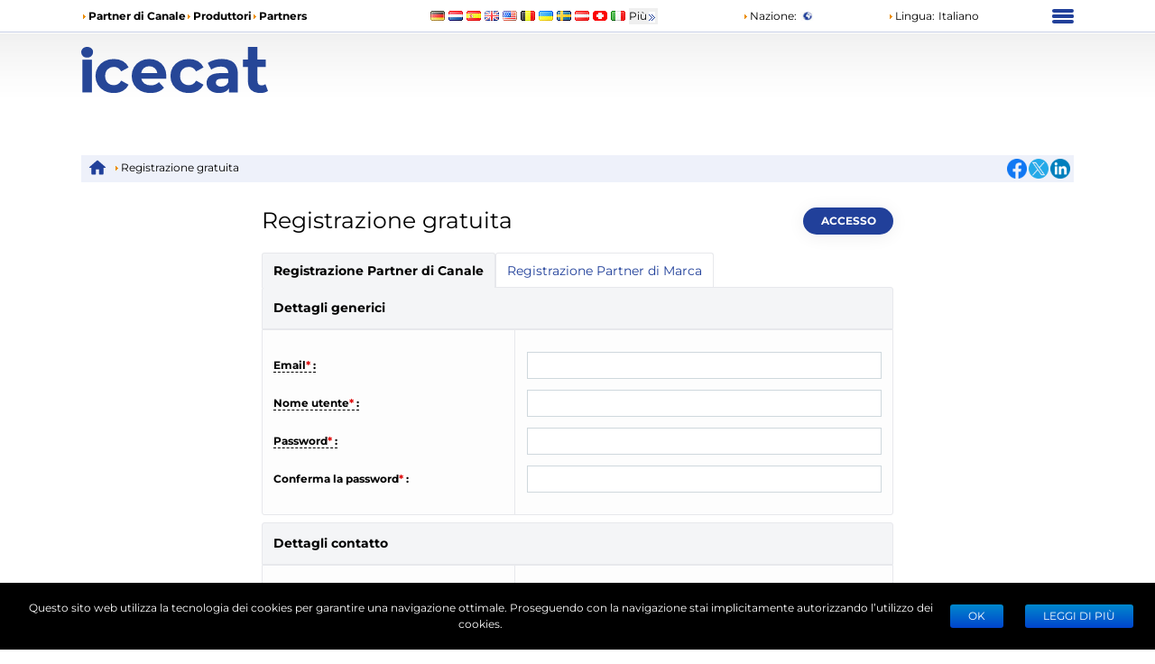

--- FILE ---
content_type: text/html; charset=utf-8
request_url: https://icecat.it/it/registration
body_size: 16576
content:
<!DOCTYPE html><html lang="it" dir="ltr" class="legacy-router"><head><meta charSet="utf-8" data-next-head=""/><script data-next-head="">window.__ENV__={"NEXT_PUBLIC_BO_HOST":"https://bo.icecat.biz","NEXT_PUBLIC_LIVE_API_HOST":"https://live.icecat.biz","NEXT_PUBLIC_DATA_HOST":"https://data.icecat.biz","NEXT_PUBLIC_HEXAGON_HOST":"https://bo-hexagon.icecat.biz"};</script><link type="image/x-icon" rel="shortcut icon" href="/favicon.ico?v=2" data-next-head=""/><meta name="viewport" content="width=device-width, initial-scale=1" data-next-head=""/><link rel="canonical" href="https://icecat.it/it/registration" data-next-head=""/><link rel="alternate" href="https://icecat.it/en/registration" hreflang="en" data-next-head=""/><link rel="alternate" href="https://icecat.it/de/registration" hreflang="de" data-next-head=""/><link rel="alternate" href="https://icecat.it/fr/registration" hreflang="fr" data-next-head=""/><link rel="alternate" href="https://icecat.it/es/registration" hreflang="es" data-next-head=""/><link rel="alternate" href="https://icecat.it/ca/registration" hreflang="ca" data-next-head=""/><link rel="alternate" href="https://icecat.it/dk/registration" hreflang="da" data-next-head=""/><link rel="alternate" href="https://icecat.it/de-at/registration" hreflang="de-at" data-next-head=""/><link rel="alternate" href="https://icecat.it/de-be/registration" hreflang="de-be" data-next-head=""/><link rel="alternate" href="https://icecat.it/de-ch/registration" hreflang="de-ch" data-next-head=""/><link rel="alternate" href="https://icecat.it/en-au/registration" hreflang="en-au" data-next-head=""/><link rel="alternate" href="https://icecat.it/en-ca/registration" hreflang="en-ca" data-next-head=""/><link rel="alternate" href="https://icecat.it/en-id/registration" hreflang="en-id" data-next-head=""/><link rel="alternate" href="https://icecat.it/en-ie/registration" hreflang="en-ie" data-next-head=""/><link rel="alternate" href="https://icecat.it/en-in/registration" hreflang="en-in" data-next-head=""/><link rel="alternate" href="https://icecat.it/en-my/registration" hreflang="en-my" data-next-head=""/><link rel="alternate" href="https://icecat.it/en-nz/registration" hreflang="en-nz" data-next-head=""/><link rel="alternate" href="https://icecat.it/en-ph/registration" hreflang="en-ph" data-next-head=""/><link rel="alternate" href="https://icecat.it/en-sa/registration" hreflang="en-sa" data-next-head=""/><link rel="alternate" href="https://icecat.it/en-sg/registration" hreflang="en-sg" data-next-head=""/><link rel="alternate" href="https://icecat.it/us/registration" hreflang="en-us" data-next-head=""/><link rel="alternate" href="https://icecat.it/en-za/registration" hreflang="en-za" data-next-head=""/><link rel="alternate" href="https://icecat.it/es-ar/registration" hreflang="es-ar" data-next-head=""/><link rel="alternate" href="https://icecat.it/es-cl/registration" hreflang="es-cl" data-next-head=""/><link rel="alternate" href="https://icecat.it/es-co/registration" hreflang="es-co" data-next-head=""/><link rel="alternate" href="https://icecat.it/es-mx/registration" hreflang="es-mx" data-next-head=""/><link rel="alternate" href="https://icecat.it/es-pe/registration" hreflang="es-pe" data-next-head=""/><link rel="alternate" href="https://icecat.it/et/registration" hreflang="et" data-next-head=""/><link rel="alternate" href="https://icecat.it/fl-ph/registration" hreflang="tl-ph" data-next-head=""/><link rel="alternate" href="https://icecat.it/fr-be/registration" hreflang="fr-be" data-next-head=""/><link rel="alternate" href="https://icecat.it/fr-ca/registration" hreflang="fr-ca" data-next-head=""/><link rel="alternate" href="https://icecat.it/fr-ch/registration" hreflang="fr-ch" data-next-head=""/><link rel="alternate" href="https://icecat.it/hr/registration" hreflang="hr" data-next-head=""/><link rel="alternate" href="https://icecat.it/id/registration" hreflang="id" data-next-head=""/><link rel="alternate" href="https://icecat.it/it/registration" hreflang="it" data-next-head=""/><link rel="alternate" href="https://icecat.it/it-ch/registration" hreflang="it-ch" data-next-head=""/><link rel="alternate" href="https://icecat.it/lv/registration" hreflang="lv" data-next-head=""/><link rel="alternate" href="https://icecat.it/lt/registration" hreflang="lt" data-next-head=""/><link rel="alternate" href="https://icecat.it/hu/registration" hreflang="hu" data-next-head=""/><link rel="alternate" href="https://icecat.it/ms/registration" hreflang="ms" data-next-head=""/><link rel="alternate" href="https://icecat.it/ml/registration" hreflang="ml" data-next-head=""/><link rel="alternate" href="https://icecat.it/nl/registration" hreflang="nl" data-next-head=""/><link rel="alternate" href="https://icecat.it/nl-be/registration" hreflang="nl-be" data-next-head=""/><link rel="alternate" href="https://icecat.it/no/registration" hreflang="no" data-next-head=""/><link rel="alternate" href="https://icecat.it/pl/registration" hreflang="pl" data-next-head=""/><link rel="alternate" href="https://icecat.it/pt/registration" hreflang="pt" data-next-head=""/><link rel="alternate" href="https://icecat.it/br/registration" hreflang="br" data-next-head=""/><link rel="alternate" href="https://icecat.it/ro/registration" hreflang="ro" data-next-head=""/><link rel="alternate" href="https://icecat.it/sl/registration" hreflang="sl" data-next-head=""/><link rel="alternate" href="https://icecat.it/sk/registration" hreflang="sk" data-next-head=""/><link rel="alternate" href="https://icecat.it/sr/registration" hreflang="sr" data-next-head=""/><link rel="alternate" href="https://icecat.it/fi/registration" hreflang="fi" data-next-head=""/><link rel="alternate" href="https://icecat.it/sv/registration" hreflang="sv" data-next-head=""/><link rel="alternate" href="https://icecat.it/th/registration" hreflang="th" data-next-head=""/><link rel="alternate" href="https://icecat.it/vi/registration" hreflang="vi" data-next-head=""/><link rel="alternate" href="https://icecat.it/tr/registration" hreflang="tr" data-next-head=""/><link rel="alternate" href="https://icecat.it/en-ae/registration" hreflang="en-ae" data-next-head=""/><link rel="alternate" href="https://icecat.it/cz/registration" hreflang="cs" data-next-head=""/><link rel="alternate" href="https://icecat.it/el/registration" hreflang="el" data-next-head=""/><link rel="alternate" href="https://icecat.it/bg/registration" hreflang="bg" data-next-head=""/><link rel="alternate" href="https://icecat.it/mk/registration" hreflang="mk" data-next-head=""/><link rel="alternate" href="https://icecat.it/uk/registration" hreflang="uk" data-next-head=""/><link rel="alternate" href="https://icecat.it/he/registration" hreflang="he" data-next-head=""/><link rel="alternate" href="https://icecat.it/ar/registration" hreflang="ar" data-next-head=""/><link rel="alternate" href="https://icecat.it/ar-sa/registration" hreflang="ar-sa" data-next-head=""/><link rel="alternate" href="https://icecat.it/ar-eg/registration" hreflang="ar-eg" data-next-head=""/><link rel="alternate" href="https://icecat.it/fa/registration" hreflang="fa" data-next-head=""/><link rel="alternate" href="https://icecat.it/mr/registration" hreflang="mr" data-next-head=""/><link rel="alternate" href="https://icecat.it/hi/registration" hreflang="hi" data-next-head=""/><link rel="alternate" href="https://icecat.it/bn/registration" hreflang="bn" data-next-head=""/><link rel="alternate" href="https://icecat.it/ta/registration" hreflang="ta" data-next-head=""/><link rel="alternate" href="https://icecat.it/te/registration" hreflang="te" data-next-head=""/><link rel="alternate" href="https://icecat.it/kn/registration" hreflang="kn" data-next-head=""/><link rel="alternate" href="https://icecat.it/ka/registration" hreflang="ka" data-next-head=""/><link rel="alternate" href="https://icecat.it/zh/registration" hreflang="zh" data-next-head=""/><link rel="alternate" href="https://icecat.it/zh-tw/registration" hreflang="zh-tw" data-next-head=""/><link rel="alternate" href="https://icecat.it/ja/registration" hreflang="ja" data-next-head=""/><link rel="alternate" href="https://icecat.it/ko/registration" hreflang="ko" data-next-head=""/><link rel="alternate" href="https://icecat.it/registration" hreflang="x-default" data-next-head=""/><meta property="og:image" content="https://icecat.it/static/images/icecat-large.png" data-next-head=""/><meta name="twitter:image" content="https://icecat.it/static/images/icecat-large.png" data-next-head=""/><meta property="og:title" content="Icecat: open feed con informazioni di prodotto per e-commerce" data-next-head=""/><meta property="og:url" content="https://icecat.it/registration" data-next-head=""/><meta property="og:description" content="Icecat: fornitore di informazioni di prodotti a livello mondiale. catalogo gratuito con più di 25532050 schede tecniche 28725 marche – registrazione gratuita
  " data-next-head=""/><meta name="twitter:title" content="Icecat: open feed con informazioni di prodotto per e-commerce" data-next-head=""/><meta name="twitter:card" content="summary" data-next-head=""/><meta name="Content-Language" content="it" data-next-head=""/><meta name="description" content="lang_description_register" data-next-head=""/><meta name="keywords" content="lang_keywords_register" data-next-head=""/><link rel="preload" href="/static/fonts/Montserrat/Montserrat-Regular.woff2" as="font" type="font/woff2" crossorigin="anonymous" data-next-head=""/><link rel="preload" href="/static/fonts/Montserrat/Montserrat-Bold.woff2" as="font" type="font/woff2" crossorigin="anonymous" data-next-head=""/><title data-next-head="">Icecat: Registrazione gratuita</title><link rel="preload" href="/_next/static/css/d7cf7b6ea908622c.css" as="style"/><link rel="stylesheet" href="/_next/static/css/d7cf7b6ea908622c.css" data-n-g=""/><link rel="preload" href="/_next/static/css/fc25424bbb52b800.css" as="style"/><link rel="stylesheet" href="/_next/static/css/fc25424bbb52b800.css" data-n-p=""/><noscript data-n-css=""></noscript><script defer="" nomodule="" src="/_next/static/chunks/polyfills-42372ed130431b0a.js"></script><script src="/_next/static/chunks/webpack-eac010ebaf254b56.js" defer=""></script><script src="/_next/static/chunks/framework-97862ef36bc4065f.js" defer=""></script><script src="/_next/static/chunks/main-3bae438db78bcf27.js" defer=""></script><script src="/_next/static/chunks/pages/_app-777998a48145ded5.js" defer=""></script><script src="/_next/static/chunks/4324-e3e1aec9ca0a6f5b.js" defer=""></script><script src="/_next/static/chunks/7671-a3b781392bb052d2.js" defer=""></script><script src="/_next/static/chunks/8425-ff61f42302616cc6.js" defer=""></script><script src="/_next/static/chunks/4827-2baa4b19764eca1f.js" defer=""></script><script src="/_next/static/chunks/2827-14555be6d8aa86a8.js" defer=""></script><script src="/_next/static/chunks/8992-5944aeb3fdf309ca.js" defer=""></script><script src="/_next/static/chunks/1918-867a248b0b09a179.js" defer=""></script><script src="/_next/static/chunks/pages/%5Blang%5D/registration-d02ed72b91104e89.js" defer=""></script><script src="/_next/static/r8aGocaVKeRjQ_gwp_xf2/_buildManifest.js" defer=""></script><script src="/_next/static/r8aGocaVKeRjQ_gwp_xf2/_ssgManifest.js" defer=""></script></head><body class="ltr bg-icecat"><noscript>
    <iframe src='https://www.googletagmanager.com/ns.html?id=GTM-TSBDZMFT'
    height='0' width='0' style='display:none;visibility:hidden'></iframe></noscript><div id="__next"><div class="max-w-[1100px] lg:mx-6 xl:mx-auto"><div class="hidden text-[12px] lg:block"><div class="flex items-center py-2"><div class="w-1/3"><ul class="flex items-center gap-2 text-nowrap font-bold"><li><i class="styles_icon__x_9Ga styles_iconTriangle__pI373"></i><a href="/it/menu/channelpartners">Partner di Canale</a></li><li><i class="styles_icon__x_9Ga styles_iconTriangle__pI373"></i><a href="/it/menu/manufacturers">Produttori</a></li><li><i class="styles_icon__x_9Ga styles_iconTriangle__pI373"></i><a href="https://www.iceclog.com/category/partners/">Partners</a></li></ul></div><div class="flex w-1/3"><div class="styles_list__dJzQt ms-5 flex items-center"><a href="https://icecat.de/de/prefere/de/registration"><img alt="Germany" fetchpriority="low" loading="lazy" width="16" height="12" decoding="async" data-nimg="1" style="color:transparent" src="/static/images/flags/Germany.jpg"/></a><a href="https://icecat.nl/nl/prefere/nl/registration"><img alt="Netherlands" fetchpriority="low" loading="lazy" width="16" height="12" decoding="async" data-nimg="1" style="color:transparent" src="/static/images/flags/Netherlands.jpg"/></a><a href="https://icecat.es/es/prefere/es/registration"><img alt="Spain" fetchpriority="low" loading="lazy" width="16" height="12" decoding="async" data-nimg="1" style="color:transparent" src="/static/images/flags/Spain.jpg"/></a><a href="https://icecat.co.uk/en/prefere/gb/registration"><img alt="United Kingdom" fetchpriority="low" loading="lazy" width="16" height="12" decoding="async" data-nimg="1" style="color:transparent" src="/static/images/flags/United_Kingdom.jpg"/></a><a href="https://icecat.us/us/prefere/us/registration"><img alt="United States" fetchpriority="low" loading="lazy" width="16" height="12" decoding="async" data-nimg="1" style="color:transparent" src="/static/images/flags/United_States.jpg"/></a><a href="https://pricecat.be/en/prefere/be/registration"><img alt="Belgium" fetchpriority="low" loading="lazy" width="16" height="12" decoding="async" data-nimg="1" style="color:transparent" src="/static/images/flags/Belgium.jpg"/></a><a href="https://icecat.com.ua/uk/prefere/ua/registration"><img alt="Ukraine" fetchpriority="low" loading="lazy" width="16" height="12" decoding="async" data-nimg="1" style="color:transparent" src="/static/images/flags/Ukraine.jpg"/></a><a href="https://icecat.se/sv/prefere/se/registration"><img alt="Sweden" fetchpriority="low" loading="lazy" width="16" height="12" decoding="async" data-nimg="1" style="color:transparent" src="/static/images/flags/Sweden.jpg"/></a><a href="https://icecat.at/de-at/prefere/at/registration"><img alt="Austria" fetchpriority="low" loading="lazy" width="16" height="12" decoding="async" data-nimg="1" style="color:transparent" src="/static/images/flags/Austria.jpg"/></a><a href="https://icecat.ch/de-ch/prefere/ch/registration"><img alt="Switzerland" fetchpriority="low" loading="lazy" width="16" height="12" decoding="async" data-nimg="1" style="color:transparent" src="/static/images/flags/Switzerland.jpg"/></a><a href="https://icecat.it/it/prefere/it/registration"><img alt="Italy" fetchpriority="low" loading="lazy" width="16" height="12" decoding="async" data-nimg="1" style="color:transparent" src="/static/images/flags/Italy.jpg"/></a><button class="text-nowrap">Più<span class="styles_icon__x_9Ga styles_iconDoubleArrow__kP_zZ"></span></button></div></div><div class="flex w-1/3 justify-between"><div class="flex items-center"><a href="/it/menu/country"><i class="styles_icon__x_9Ga styles_iconTriangle__pI373"></i>Nazione<!-- -->:</a><img alt="International" fetchpriority="low" loading="lazy" width="16" height="12" decoding="async" data-nimg="1" class="ms-1" style="color:transparent" src="/static/images/flags/biz.jpg"/></div><div class="flex items-center"><div class="relative"><div><a role="button"><i class="styles_icon__x_9Ga styles_iconTriangle__pI373"></i>Lingua<!-- -->:</a><span class="ms-1">Italiano</span></div></div></div><div><div class="styles_container__28eBL styles_blue__NJzim"><span></span><span></span><span></span><span></span></div></div></div></div><div class="flex h-32 py-4"><div class="w-1/4"><a title="Icecat è un aggregatore di schede prodotto e di altre informazioni prodotto per produttori e i loro partner nel canale di distribuzione e nei media che lavora su base internazionale" class="flex" aria-label="Home page" href="/it"><img width="207" height="51" alt="Icecat logo" src="/static/images/logo_new_v2.svg"/></a></div></div></div><div class="sticky top-0 z-[999] bg-primary py-1 lg:hidden"><div class="flex items-center"><div class="flex w-1/6 justify-center"><div class="styles_btn__vMxPv" role="button" aria-label="open locale select"></div></div><div class="flex w-4/6 justify-center"><div class="styles_container__BmgdY"><i class="styles_icon__ejg9O styles_loupe__sPupE"></i><input class="styles_input__5Geo5" placeholder="Search for products" aria-label="Search for products" type="text"/><i class="styles_icon__ejg9O styles_filter__oT_Ls"></i></div></div><div class="flex w-1/6 justify-center"><div><div class="styles_container__28eBL"><span></span><span></span><span></span><span></span></div></div></div></div></div><div class="mb-[60px] max-lg:px-3"><div class="my-2 hidden justify-between bg-primaryExtraLight p-1 lg:flex"><div><div class="styles_trigger__hR8vE"><a class="mx-1 inline-block align-middle" title="Main page" href="/it"><svg xmlns="http://www.w3.org/2000/svg" fill="currentColor" viewBox="0 0 24 24" class="align-middle text-primary" width="20" height="20"><path d="M12 2a1 1 0 0 0-.71.297l-10.087 8.8A.5.5 0 0 0 1 11.5a.5.5 0 0 0 .5.5H4v8a1 1 0 0 0 1 1h4a1 1 0 0 0 1-1v-6h4v6a1 1 0 0 0 1 1h4a1 1 0 0 0 1-1v-8h2.5a.5.5 0 0 0 .5-.5.5.5 0 0 0-.203-.402l-10.08-8.795-.006-.006A1 1 0 0 0 12 2"></path></svg></a></div><div class="styles_item__8nxm8"><i class="styles_icon__x_9Ga styles_iconTriangle__pI373"></i>Registrazione gratuita</div></div><div class="flex w-1/6 items-center justify-end"><div class="flex items-center gap-1"><a class="style_icon__yyUhS" href="https://www.facebook.com/sharer/sharer.php?u=undefined" title="Facebook" rel="nofollow noopener noreferrer" target="_blank"><img alt="Share on Facebook" fetchpriority="low" loading="lazy" width="22" height="22" decoding="async" data-nimg="1" class="align-middle" style="color:transparent" src="/static/images/social/fb.png"/></a><a class="style_icon__yyUhS" href="https://twitter.com/intent/tweet?text=undefined" title="Twitter" rel="nofollow noopener noreferrer" target="_blank"><img alt="Share on Twitter" fetchpriority="low" loading="lazy" width="22" height="22" decoding="async" data-nimg="1" class="align-middle" style="color:transparent" src="/static/images/social/tw.png"/></a><a class="style_icon__yyUhS" href="https://www.linkedin.com/shareArticle?mini=true&amp;url=undefined" title="LinkedIn" rel="nofollow noopener noreferrer" target="_blank"><img alt="Share on LinkedIn" fetchpriority="low" loading="lazy" width="22" height="22" decoding="async" data-nimg="1" class="align-middle" style="color:transparent" src="/static/images/social/ln.png"/></a></div></div></div><div class="m-auto max-w-[700px]"><div class="flex items-center justify-between py-4"><h1 class="text-2xl">Registrazione gratuita</h1><div class="grow-0"><button class="styles_button__DNJ4N">Accesso</button></div></div><div class="flex items-center gap-2"><div class="styles_tab__4Be0s styles_selected__0P1Wz">Registrazione Partner di Canale</div><a class="styles_tab__4Be0s text-primary" rel="nofollow" href="https://bo.icecat.biz/home/registration">Registrazione Partner di Marca</a></div><form autoComplete="off"><div class="mb-2"><div class="styles_header__InBp9 p-3 font-bold">Dettagli generici</div><div class="styles_body__AqIYe p-3"><label class="my-3 flex items-center"><div class="max-lg:hidden lg:w-5/12"><div class="styles_trigger__hR8vE inline-block font-bold border-b border-dashed border-black">Email<span class="text-danger">*</span> :</div></div><div class="max-lg:grow lg:w-7/12"><div><div class="styles_container__SX6_A"><input type="email" autoComplete="new-password" aria-describedby="Email-[object Object]" name="Email" class="styles_input__FGL4L" value=""/></div></div></div></label><label class="my-3 flex items-center"><div class="max-lg:hidden lg:w-5/12"><div class="styles_trigger__hR8vE inline-block font-bold border-b border-dashed border-black">Nome utente<span class="text-danger">*</span> :</div></div><div class="max-lg:grow lg:w-7/12"><div><div class="styles_container__SX6_A"><input type="text" autoComplete="new-password" aria-describedby="Login-[object Object]" name="Login" class="styles_input__FGL4L" value=""/></div></div></div></label><label class="my-3 flex items-center"><div class="max-lg:hidden lg:w-5/12"><div class="styles_trigger__hR8vE inline-block font-bold border-b border-dashed border-black">Password<span class="text-danger">*</span> :</div></div><div class="max-lg:grow lg:w-7/12"><div><div class="styles_container__SX6_A"><input type="password" autoComplete="new-password" aria-describedby="Password-[object Object]" name="Password" class="styles_input__FGL4L" value=""/></div></div></div></label><label class="my-3 flex items-center"><div class="max-lg:hidden lg:w-5/12"><div class="styles_trigger__hR8vE inline-block font-bold">Conferma la password<span class="text-danger">*</span> :</div></div><div class="max-lg:grow lg:w-7/12"><div><div class="styles_container__SX6_A"><input type="password" autoComplete="new-password" aria-describedby="PasswordConfirm-[object Object]" name="PasswordConfirm" class="styles_input__FGL4L" value=""/></div></div></div></label></div></div><div><div class="styles_header__InBp9 p-3 font-bold">Dettagli contatto</div><div class="styles_body__AqIYe p-3"><label class="my-3 flex items-center"><div class="max-lg:hidden lg:w-5/12"><div class="styles_trigger__hR8vE inline-block font-bold">Organizzazione<span class="text-danger">*</span> :</div></div><div class="max-lg:grow lg:w-7/12"><div><div class="styles_container__SX6_A"><input type="text" autoComplete="new-password" aria-describedby="Company-[object Object]" name="Company" class="styles_input__FGL4L" value=""/></div></div></div></label><label class="my-3 flex items-center"><div class="max-lg:hidden lg:w-5/12"><div class="styles_trigger__hR8vE inline-block font-bold">Nome<span class="text-danger">*</span> :</div></div><div class="max-lg:grow lg:w-7/12"><div><div class="styles_container__SX6_A"><input type="text" autoComplete="new-password" aria-describedby="Person-[object Object]" name="Person" class="styles_input__FGL4L" value=""/></div></div></div></label><label class="my-3 flex items-center"><div class="max-lg:hidden lg:w-5/12"><div class="styles_trigger__hR8vE inline-block font-bold">Nazione<span class="text-danger">*</span> :</div></div><div class="max-lg:grow lg:w-7/12"><style data-emotion="css b62m3t-container">.css-b62m3t-container{position:relative;box-sizing:border-box;}</style><div class="style_customSelect__rXtvi css-b62m3t-container"><style data-emotion="css 7pg0cj-a11yText">.css-7pg0cj-a11yText{z-index:9999;border:0;clip:rect(1px, 1px, 1px, 1px);height:1px;width:1px;position:absolute;overflow:hidden;padding:0;white-space:nowrap;}</style><span id="react-select-country-register-live-region" class="css-7pg0cj-a11yText"></span><span aria-live="polite" aria-atomic="false" aria-relevant="additions text" role="log" class="css-7pg0cj-a11yText"></span><style data-emotion="css 13cymwt-control">.css-13cymwt-control{-webkit-align-items:center;-webkit-box-align:center;-ms-flex-align:center;align-items:center;cursor:default;display:-webkit-box;display:-webkit-flex;display:-ms-flexbox;display:flex;-webkit-box-flex-wrap:wrap;-webkit-flex-wrap:wrap;-ms-flex-wrap:wrap;flex-wrap:wrap;-webkit-box-pack:justify;-webkit-justify-content:space-between;justify-content:space-between;min-height:38px;outline:0!important;position:relative;-webkit-transition:all 100ms;transition:all 100ms;background-color:hsl(0, 0%, 100%);border-color:hsl(0, 0%, 80%);border-radius:4px;border-style:solid;border-width:1px;box-sizing:border-box;}.css-13cymwt-control:hover{border-color:hsl(0, 0%, 70%);}</style><div class="customSelect__control css-13cymwt-control"><style data-emotion="css hlgwow">.css-hlgwow{-webkit-align-items:center;-webkit-box-align:center;-ms-flex-align:center;align-items:center;display:grid;-webkit-flex:1;-ms-flex:1;flex:1;-webkit-box-flex-wrap:wrap;-webkit-flex-wrap:wrap;-ms-flex-wrap:wrap;flex-wrap:wrap;-webkit-overflow-scrolling:touch;position:relative;overflow:hidden;padding:2px 8px;box-sizing:border-box;}</style><div class="customSelect__value-container css-hlgwow"><style data-emotion="css 1jqq78o-placeholder">.css-1jqq78o-placeholder{grid-area:1/1/2/3;color:hsl(0, 0%, 50%);margin-left:2px;margin-right:2px;box-sizing:border-box;}</style><div class="customSelect__placeholder css-1jqq78o-placeholder" id="react-select-country-register-placeholder"></div><style data-emotion="css 19bb58m">.css-19bb58m{visibility:visible;-webkit-flex:1 1 auto;-ms-flex:1 1 auto;flex:1 1 auto;display:inline-grid;grid-area:1/1/2/3;grid-template-columns:0 min-content;margin:2px;padding-bottom:2px;padding-top:2px;color:hsl(0, 0%, 20%);box-sizing:border-box;}.css-19bb58m:after{content:attr(data-value) " ";visibility:hidden;white-space:pre;grid-area:1/2;font:inherit;min-width:2px;border:0;margin:0;outline:0;padding:0;}</style><div class="customSelect__input-container css-19bb58m" data-value=""><input class="customSelect__input" style="label:input;color:inherit;background:0;opacity:1;width:100%;grid-area:1 / 2;font:inherit;min-width:2px;border:0;margin:0;outline:0;padding:0" autoCapitalize="none" autoComplete="off" autoCorrect="off" id="react-select-country-register-input" spellcheck="false" tabindex="0" type="text" aria-autocomplete="list" aria-expanded="false" aria-haspopup="true" role="combobox" aria-activedescendant="" aria-describedby="react-select-country-register-placeholder" value=""/></div></div><style data-emotion="css 1wy0on6">.css-1wy0on6{-webkit-align-items:center;-webkit-box-align:center;-ms-flex-align:center;align-items:center;-webkit-align-self:stretch;-ms-flex-item-align:stretch;align-self:stretch;display:-webkit-box;display:-webkit-flex;display:-ms-flexbox;display:flex;-webkit-flex-shrink:0;-ms-flex-negative:0;flex-shrink:0;box-sizing:border-box;}</style><div class="customSelect__indicators css-1wy0on6"><style data-emotion="css 1u9des2-indicatorSeparator">.css-1u9des2-indicatorSeparator{-webkit-align-self:stretch;-ms-flex-item-align:stretch;align-self:stretch;width:1px;background-color:hsl(0, 0%, 80%);margin-bottom:8px;margin-top:8px;box-sizing:border-box;}</style><span class="customSelect__indicator-separator css-1u9des2-indicatorSeparator"></span><style data-emotion="css 1xc3v61-indicatorContainer">.css-1xc3v61-indicatorContainer{display:-webkit-box;display:-webkit-flex;display:-ms-flexbox;display:flex;-webkit-transition:color 150ms;transition:color 150ms;color:hsl(0, 0%, 80%);padding:8px;box-sizing:border-box;}.css-1xc3v61-indicatorContainer:hover{color:hsl(0, 0%, 60%);}</style><div class="customSelect__indicator customSelect__dropdown-indicator css-1xc3v61-indicatorContainer" aria-hidden="true"><div class="mx-1 text-inherit">▼</div></div></div></div></div></div></label><label class="my-3 flex items-center"><div class="max-lg:hidden lg:w-5/12"><div class="styles_trigger__hR8vE inline-block font-bold">Sito web<span class="text-danger">*</span> :</div></div><div class="max-lg:grow lg:w-7/12"><div><div class="styles_container__SX6_A"><input type="text" autoComplete="new-password" aria-describedby="URL-[object Object]" name="URL" class="styles_input__FGL4L" value=""/></div></div></div></label><label class="my-3 flex items-center"><div class="max-lg:hidden lg:w-5/12"><div class="styles_trigger__hR8vE inline-block font-bold">Verticals<span class="text-danger">*</span> :</div></div><div class="max-lg:grow lg:w-7/12"><style data-emotion="css b62m3t-container">.css-b62m3t-container{position:relative;box-sizing:border-box;}</style><div class="style_customSelect__rXtvi css-b62m3t-container"><style data-emotion="css 7pg0cj-a11yText">.css-7pg0cj-a11yText{z-index:9999;border:0;clip:rect(1px, 1px, 1px, 1px);height:1px;width:1px;position:absolute;overflow:hidden;padding:0;white-space:nowrap;}</style><span id="react-select-verticals-register-live-region" class="css-7pg0cj-a11yText"></span><span aria-live="polite" aria-atomic="false" aria-relevant="additions text" role="log" class="css-7pg0cj-a11yText"></span><style data-emotion="css 13cymwt-control">.css-13cymwt-control{-webkit-align-items:center;-webkit-box-align:center;-ms-flex-align:center;align-items:center;cursor:default;display:-webkit-box;display:-webkit-flex;display:-ms-flexbox;display:flex;-webkit-box-flex-wrap:wrap;-webkit-flex-wrap:wrap;-ms-flex-wrap:wrap;flex-wrap:wrap;-webkit-box-pack:justify;-webkit-justify-content:space-between;justify-content:space-between;min-height:38px;outline:0!important;position:relative;-webkit-transition:all 100ms;transition:all 100ms;background-color:hsl(0, 0%, 100%);border-color:hsl(0, 0%, 80%);border-radius:4px;border-style:solid;border-width:1px;box-sizing:border-box;}.css-13cymwt-control:hover{border-color:hsl(0, 0%, 70%);}</style><div class="customSelect__control css-13cymwt-control"><style data-emotion="css hlgwow">.css-hlgwow{-webkit-align-items:center;-webkit-box-align:center;-ms-flex-align:center;align-items:center;display:grid;-webkit-flex:1;-ms-flex:1;flex:1;-webkit-box-flex-wrap:wrap;-webkit-flex-wrap:wrap;-ms-flex-wrap:wrap;flex-wrap:wrap;-webkit-overflow-scrolling:touch;position:relative;overflow:hidden;padding:2px 8px;box-sizing:border-box;}</style><div class="customSelect__value-container customSelect__value-container--is-multi css-hlgwow"><style data-emotion="css 1jqq78o-placeholder">.css-1jqq78o-placeholder{grid-area:1/1/2/3;color:hsl(0, 0%, 50%);margin-left:2px;margin-right:2px;box-sizing:border-box;}</style><div class="customSelect__placeholder css-1jqq78o-placeholder" id="react-select-verticals-register-placeholder"></div><style data-emotion="css 19bb58m">.css-19bb58m{visibility:visible;-webkit-flex:1 1 auto;-ms-flex:1 1 auto;flex:1 1 auto;display:inline-grid;grid-area:1/1/2/3;grid-template-columns:0 min-content;margin:2px;padding-bottom:2px;padding-top:2px;color:hsl(0, 0%, 20%);box-sizing:border-box;}.css-19bb58m:after{content:attr(data-value) " ";visibility:hidden;white-space:pre;grid-area:1/2;font:inherit;min-width:2px;border:0;margin:0;outline:0;padding:0;}</style><div class="customSelect__input-container css-19bb58m" data-value=""><input class="customSelect__input" style="label:input;color:inherit;background:0;opacity:1;width:100%;grid-area:1 / 2;font:inherit;min-width:2px;border:0;margin:0;outline:0;padding:0" autoCapitalize="none" autoComplete="off" autoCorrect="off" id="react-select-verticals-register-input" spellcheck="false" tabindex="0" type="text" aria-autocomplete="list" aria-expanded="false" aria-haspopup="true" role="combobox" aria-activedescendant="" aria-describedby="react-select-verticals-register-placeholder" value=""/></div></div><style data-emotion="css 1wy0on6">.css-1wy0on6{-webkit-align-items:center;-webkit-box-align:center;-ms-flex-align:center;align-items:center;-webkit-align-self:stretch;-ms-flex-item-align:stretch;align-self:stretch;display:-webkit-box;display:-webkit-flex;display:-ms-flexbox;display:flex;-webkit-flex-shrink:0;-ms-flex-negative:0;flex-shrink:0;box-sizing:border-box;}</style><div class="customSelect__indicators css-1wy0on6"><style data-emotion="css 1u9des2-indicatorSeparator">.css-1u9des2-indicatorSeparator{-webkit-align-self:stretch;-ms-flex-item-align:stretch;align-self:stretch;width:1px;background-color:hsl(0, 0%, 80%);margin-bottom:8px;margin-top:8px;box-sizing:border-box;}</style><span class="customSelect__indicator-separator css-1u9des2-indicatorSeparator"></span><style data-emotion="css 1xc3v61-indicatorContainer">.css-1xc3v61-indicatorContainer{display:-webkit-box;display:-webkit-flex;display:-ms-flexbox;display:flex;-webkit-transition:color 150ms;transition:color 150ms;color:hsl(0, 0%, 80%);padding:8px;box-sizing:border-box;}.css-1xc3v61-indicatorContainer:hover{color:hsl(0, 0%, 60%);}</style><div class="customSelect__indicator customSelect__dropdown-indicator css-1xc3v61-indicatorContainer" aria-hidden="true"><div class="mx-1 text-inherit">▼</div></div></div></div></div></div></label><label class="my-3 flex items-center"><div class="max-lg:hidden lg:w-5/12"><div class="styles_trigger__hR8vE inline-block font-bold">Telefono<span class="text-danger">*</span> :</div></div><div class="max-lg:grow lg:w-7/12"><div><div class="styles_container__SX6_A"><input autoComplete="new-password" aria-describedby="Phone-[object Object]" name="Phone" class="styles_input__FGL4L" value=""/></div></div></div></label></div></div><div class="my-2"><span class="text-danger font-bold">*</span> -<!-- --> <!-- -->Campi obbligatori</div><div class="my-2 font-bold"><label class="my-2 block" for="email-subscribing-checkbox">Voglio essere informato delle ultime notizie, aggiornamenti, promozioni ed eventi di Icecat<!-- --> <div class="relative inline-flex align-middle"><input type="checkbox" id="email-subscribing-checkbox" name="EmailSubscribing" class="styles_input__lKs1M" checked=""/><svg aria-hidden="true" focusable="false" class="" width="20px" height="20px" viewBox="0 0 20 20"><defs><rect id="path-1" x="0" y="0" width="20" height="20" rx="3"></rect><filter x="-7.5%" y="-7.5%" width="115.0%" height="115.0%" filterUnits="objectBoundingBox" id="filter-2"><feGaussianBlur stdDeviation="0.5" in="SourceAlpha" result="shadowBlurInner1"></feGaussianBlur><feOffset dx="0" dy="2" in="shadowBlurInner1" result="shadowOffsetInner1"></feOffset><feComposite in="shadowOffsetInner1" in2="SourceAlpha" operator="arithmetic" k2="-1" k3="1" result="shadowInnerInner1"></feComposite><feColorMatrix values="0 0 0 0 0   0 0 0 0 0   0 0 0 0 0  0 0 0 0.0590183424 0" type="matrix" in="shadowInnerInner1"></feColorMatrix></filter></defs><g id="Page-1" stroke="none" stroke-width="1" fill="none" fill-rule="evenodd"><g id="Group-3-Copy"><g id="Rectangle-18-Copy"><use fill="#FFFFFF" fill-rule="evenodd"></use><use fill="black" fill-opacity="1" filter="url(#filter-2)"></use><rect stroke="#CFD8DD" stroke-width="1" x="0.5" y="0.5" width="19" height="19" rx="3"></rect></g><polygon id="Imported-Layers-Copy" fill="#48545F" points="4 11.206802 6.09370646 9.04141525 8.54667905 11.2726275 15.2882025 5 17 7.19144268 8.48780771 15"></polygon></g></g></svg></div></label><label class="my-2 block font-bold" for="registration-terms-checkbox">Registrandoti su Icecat accetti i<!-- --> <a target="_blank" class="text-primary" href="/it/menu/service">Termini di Registrazione</a> <div class="relative inline-flex align-middle"><input type="checkbox" id="registration-terms-checkbox" name="RegistrationTerms" required="" class="styles_input__lKs1M"/><svg aria-hidden="true" focusable="false" class="" width="20px" height="20px" viewBox="0 0 20 20"><defs><rect id="path-1" x="0" y="0" width="20" height="20" rx="3"></rect><filter x="-7.5%" y="-7.5%" width="115.0%" height="115.0%" filterUnits="objectBoundingBox" id="filter-2"><feGaussianBlur stdDeviation="0.5" in="SourceAlpha" result="shadowBlurInner1"></feGaussianBlur><feOffset dx="0" dy="2" in="shadowBlurInner1" result="shadowOffsetInner1"></feOffset><feComposite in="shadowOffsetInner1" in2="SourceAlpha" operator="arithmetic" k2="-1" k3="1" result="shadowInnerInner1"></feComposite><feColorMatrix values="0 0 0 0 0   0 0 0 0 0   0 0 0 0 0  0 0 0 0.0590183424 0" type="matrix" in="shadowInnerInner1"></feColorMatrix></filter></defs><g id="Page-1" stroke="none" stroke-width="1" fill="none" fill-rule="evenodd"><g id="Group-3-Copy"><g id="Rectangle-18-Copy"><use fill="#FFFFFF" fill-rule="evenodd"></use><use fill="black" fill-opacity="1" filter="url(#filter-2)"></use><rect stroke="#CFD8DD" stroke-width="1" x="0.5" y="0.5" width="19" height="19" rx="3"></rect></g></g></g></svg></div></label></div><div class="styles_root__4ZhzU styles_error__S9N6u styles_bottomLeft__L2xXX"><div class="styles_container__NwZmz"><span class="styles_close__ZbiOn">✕</span><span class="styles_iconInfo__3LXU8 styles_icon__j3jny"></span><div class="styles_message__BYj84"></div></div></div><div class="my-4 text-center"><button id="submit-registration" type="submit" disabled="" class="styles_button__DNJ4N">Invia</button></div><div class="styles_root___sKkA"><div class="s_root__0Hqba text-primary text-white" role="progressbar"><svg viewBox="22 22 44 44"><circle cx="44" cy="44" r="20.2" fill="none" stroke="currentColor" stroke-width="3.6"></circle></svg></div></div></form></div></div></div><footer class="flex lg:hidden style_mobileFooter__F_L9P"><div class="style_socialContainer__jx5mE"><div class="style_shareIcon__wM3lz"></div><span class="style_shareText__BF8Ft">Visit us</span></div></footer><div style="display:block" class="fixed bottom-0 z-[99999] h-auto w-full bg-black text-center text-white"><div class="flex flex-col items-center justify-center p-3 md:flex-row"><div class="ps-3" style="color:white">Questo sito web utilizza la tecnologia dei cookies per garantire una navigazione ottimale. Proseguendo con la navigazione stai implicitamente autorizzando l’utilizzo dei cookies.</div><div class="flex flex-nowrap justify-center"><button class="style_button__2viDA" type="button">Ok</button><button class="style_button__2viDA">LEGGI DI PIÙ</button></div></div></div></div><script id="__NEXT_DATA__" type="application/json">{"props":{"pageProps":{"initialData":{"config":{"NEXT_PUBLIC_BO_HOST":"https://bo.icecat.biz","NEXT_PUBLIC_LIVE_API_HOST":"https://live.icecat.biz","NEXT_PUBLIC_DATA_HOST":"https://data.icecat.biz","NEXT_PUBLIC_HEXAGON_HOST":"https://bo-hexagon.icecat.biz"},"accessKey":null,"isCookiesAccepted":false,"host":"icecat.it","languageCode":"it","countryCode":"ww","isBot":true,"dictionary":{"lang_field_cannot_be_empty":"Field cannot be empty","lang_wrong_email":"L'indirizzo e-mail è incorretto o mancante","txt_generic":"Dettagli generici","txt_email":"Email","lang_email_input_helper":"Si prega di inserire un indirizzo email valido. Il tuo account verrà attivato soltanto dopo la conferma.","txt_username":"Nome utente","lang_login_should":"Il nome utente deve contenere numeri e lettere, i simboli consentiti sono: aA-zZ0-9 -_. '\":;, -! ()? @, Minimo 6 simboli, massimo 40 simboli, deve iniziare con una lettera o un numero e deve contenere almeno una lettera","txt_password":"Password","lang_password_should_new":"Password must contain numbers and letters \n1) allowed symbols are: 0-9!#$%^\u0026*()_+-=\\|/.,\"';:a-zA-Z \n2) minimum 6 symbols, maximum 40 symbols","txt_confirm_password":"Conferma la password","lang_UI_represent_the_brand_new":"Lavoro per un produttore brand","lang_UI_represent_the_shop_new":"Lavoro per un distributore/negozio","txt_contact":"Dettagli contatto","txt_organization":"Organizzazione","txt_contact_name":"Nome","txt_country":"Nazione","txt_url":"Sito web","lang_url_input_helper":"Prego, compilate l' indirizzo ufficiale del vostro sito internet","txt_phone":"Telefono","txt_partner_code":"Dell Partner ID","register_ok":"Invia","lang_email_subscribing":"Voglio essere informato delle ultime notizie, aggiornamenti, promozioni ed eventi di Icecat","lang_new_register_terms":"Registrandoti su Icecat accetti i","registration_terms":"Termini di Registrazione","lang_password_and_confirm_password_must_be_equal":"New password and confirmation password must be equal","lang_login_must_be_shorter_than_new":"il nome utente deve contenere al massimo 40 caratteri.","lang_login_must_be_longer_than_new":"Il nome utente deve contenere almeno 6 caratteri.","lang_user_name_isset":"L'utente è già esistente.","lang_website_incorrect":"Il sito web non è corretto","txt_verticals":"Verticals","registration_brand_message":"La tua richiesta è stata inviata con successo. Per favore, continua con la registrazione per aggiungere il tuo account al profilo del brand come utente del brand","dell_registration_help":"(Forgot your ID? Follow these \u003ca href=\"https://www.dellemc.com/partner/en-us/asset/quick-reference-guides/partner/find-your-dell-technologies-account-id.pdf\" target=\"_blank\" rel=\"noreferrer noopener\"\u003einstructions\u003c/a\u003e on how to find your Dell Technologies Account ID. Not a registered partner? Click \u003ca href=\"https://www.dellemc.com/partner/en-us/partner/partner-application.htm\" target=\"_blank\" rel=\"noreferrer noopener\"\u003ehere\u003c/a\u003e to find the benefits you may be missing out and become a partner today.)","lang_email_exist":"This e-mail is already used. \u003ca href=\"/authorization\"\u003eSign in\u003c/a\u003e or \u003ca href=\"/forgot\"\u003ereset your password\u003c/a\u003e.","lang_registration_page":"Registrazione gratuita","log_in":"Accesso","select_registration_type":"Please, Select","registration_type_shop":"Registrazione Partner di Canale","registration_type_brand":"Registrazione Partner di Marca","registration_required_legend":"Campi obbligatori","lang_keywords_register":"","lang_description_register":"","lang_error_country":"La nazione non è stata selezionata","lang_language":"Lingua","menu_channel_partners":"Partner di Canale","manufacturers":"Produttori","lang_marketplace":"Partners","lang_more":"Più","lang_account_settings":"Il mio profilo","lang_my_downloads":"I miei download","lang_pricelist":"Il mio listino","lang_edit_my_products":"Edit my products","logout":"Logout","menu_openicecat":"Login","register_new":"Registra nuovo utente Icecat","search_by_brand":"Ricerca per marca","categories_menu_link":"Category analytics","lang_search_by_catalog":"Informazioni sul prodotto per catalogo","lang_iceclog":"Novità e manuali (Iceclog)","menu_partners":"Sponsor","jobs_offers_lang":"Offerte di lavoro","menu_about_icecat_title":"A proposito di Icecat","lang_contact":"Contact","lang_disclaimer":"Disclaimer","lang_privacy":"Privacy","lang_icecat":"\u0026copy; icecat","lang_download_free_datasheets":"Download the \u003cb\u003efree\u003c/b\u003e data-sheets","lang_choose_country_dropdown":"Seleziona paese","lang_mobile_search_placeholder":"Search for products","lang_choose_language_dropdown":"Seleziona lingua","start":"Inizia","lang_metatitle_home_page":"Icecat: open feed con informazioni di prodotto per e-commerce","MFN_subpage_left_menu_syndication":"Open Icecat","MFN_subpage_left_menu_standartization":"Standardizzazione dei dati","MFN_subpage_left_menu_title":"Servizi Icecat","MFN_subpage_left_menu_multilingual":"Multilingue","MFN_subpage_left_menu_upsell":"Cross-sell \u0026 up-sell","MFN_subpage_left_menu_media":"Multimedia","MFN_subpage_left_menu_manuf":"Market Intelligence","MFN_subpage_left_menu_iceleads":"Agentic AI","MFN_subpage_left_menu_pim":"PIM-As-A-Service","lang_brand_subscription_plans":"Piani di abbonamento per Brand","lang_icecat_live_name":"Icecat Live","MFN_landingPage_webLinkBlock_left_whitepaper":"Interfaccia Catalogo Open (XML)","lang_push_api":"Icecat Push-API (API-in)","lang_product_reviews_integration":"Product Reviews (XML)","MFN_landingPage_webLinkBlock_right_media":"Product Stories","FAQ_subpage_left_menu_faq":"FAQ","manuf_contact_us":"Contatti","MFN_subpage_CHP_register":"Registrati (gratuito)","manufacturer_banner_text_2":"Alcuni marchi iscritti","manufacturer_banner_text_3":"Alcuni utenti Icecat","manufacturer_banner_text_4":"Alcuni utenti di Icecat","MFN_subpage_left_menu_title2":"Risorse","lang_facebook_link":"https://www.facebook.com/Official.Icecat/","title_prefix":"Icecat:","lang_visit_us":"Visit us","txt_whatisicecat":"fornitore di informazioni di prodotti a livello mondiale.","open_catalog":"catalogo gratuito","with":"con più di","total_number_of_datasheets":"25532050","data-sheets":"schede tecniche","total_number_of_brands":"28725","brands":"marche","lang_register_or_signup_text":"– registrazione gratuita","logo_description":"Icecat è un aggregatore di schede prodotto e di altre informazioni prodotto per produttori e i loro partner nel canale di distribuzione e nei media che lavora su base internazionale","cookie_warning":"Questo sito web utilizza la tecnologia dei cookies per garantire una navigazione ottimale. Proseguendo con la navigazione stai implicitamente autorizzando l’utilizzo dei cookies.","cookie_ok":"Ok","MFN_landingPage_slider_read_more":"LEGGI DI PIÙ","txt_search_products":"Cerca in Icecat","sponsor":"(sponsor)","social_share":"Share on %%social%%","hexagon_auth_button":""},"countries":[{"id":"8","name":"Deutschland","native":"Germany","host":"icecat.de","code":"de","img":"Germany.jpg","lang":"de"},{"id":"2","name":"Nederland","native":"Netherlands","host":"icecat.nl","code":"nl","img":"Netherlands.jpg","lang":"nl"},{"id":"33","name":"España","native":"Spain","host":"icecat.es","code":"es","img":"Spain.jpg","lang":"es"},{"id":"7","name":"United Kingdom","native":"United Kingdom","host":"icecat.co.uk","code":"gb","img":"United_Kingdom.jpg","lang":"en"},{"id":"38","name":"United States","native":"United States","host":"icecat.us","code":"us","img":"United_States.jpg","lang":"us"},{"id":"3","name":"Belgium","native":"Belgium","host":"pricecat.be","code":"be","img":"Belgium.jpg","lang":"en"},{"id":"6","name":"Україна","native":"Ukraine","host":"icecat.com.ua","code":"ua","img":"Ukraine.jpg","lang":"uk"},{"id":"30","name":"Sverige","native":"Sweden","host":"icecat.se","code":"se","img":"Sweden.jpg","lang":"sv"},{"id":"37","name":"Österreich","native":"Austria","host":"icecat.at","code":"at","img":"Austria.jpg","lang":"de-at"},{"id":"31","name":"Switzerland","native":"Switzerland","host":"icecat.ch","code":"ch","img":"Switzerland.jpg","lang":"de-ch"},{"id":"32","name":"Italia","native":"Italy","host":"icecat.it","code":"it","img":"Italy.jpg","lang":"it"},{"id":"5","name":"France","native":"France","host":"icecat.fr","code":"fr","img":"France.jpg","lang":"fr"},{"id":"35","name":"Czech Republic","native":"Czech Republic","host":"icecat.cz","code":"cz","img":"Czech_Republic.jpg","lang":"cz"},{"id":"4","name":"Беларусь","native":"Belarus","host":"icecat.biz","code":"by","img":"Belarus.jpg","lang":"ru"},{"id":"9","name":"Bulgaria","native":"Bulgaria","host":"icecat.biz","code":"bg","img":"Bulgaria.jpg","lang":"bg"},{"id":"10","name":"Slovenia","native":"Slovenia","host":"icecat.biz","code":"si","img":"Slovenia.jpg","lang":"sl"},{"id":"11","name":"Hrvatska","native":"Croatia","host":"icecat.biz","code":"hr","img":"Croatia.jpg","lang":"hr"},{"id":"12","name":"Bosnia and Herzegovina","native":"Bosnia and Herzegovina","host":"icecat.biz","code":"ba","img":"Bosnia_and_Herzegovina.jpg","lang":"en"},{"id":"13","name":"Россия","native":"Russian Federation","host":"icecat.ru","code":"ru","img":"Russian_Federation.jpg","lang":"ru"},{"id":"14","name":"Estonia","native":"Estonia","host":"icecat.co.ee","code":"ee","img":"Estonia.jpg","lang":"et"},{"id":"15","name":"Latvija","native":"Latvia","host":"icecat.lv","code":"lv","img":"Latvia.jpg","lang":"lv"},{"id":"16","name":"Lithuania","native":"Lithuania","host":"icecat.lt","code":"lt","img":"Lithuania.jpg","lang":"lt"},{"id":"17","name":"Greece","native":"Greece","host":"icecat.gr","code":"gr","img":"Greece.jpg","lang":"el"},{"id":"18","name":"Κύπρος","native":"Cyprus","host":"icecat.biz","code":"cy","img":"Cyprus.jpg","lang":"el"},{"id":"20","name":"Malta","native":"Malta","host":"icecat.biz","code":"mt","img":"Malta.jpg","lang":"en"},{"id":"21","name":"Ireland","native":"Ireland","host":"icecat.biz","code":"ie","img":"Ireland.jpg","lang":"en"},{"id":"22","name":"Portugal","native":"Portugal","host":"icecat.pt","code":"pt","img":"Portugal.jpg","lang":"pt"},{"id":"23","name":"Iceland","native":"Iceland","host":"icecat.biz","code":"is","img":"Iceland.jpg","lang":"en"},{"id":"24","name":"Danmark","native":"Denmark","host":"icecat.dk","code":"dk","img":"Denmark.jpg","lang":"dk"},{"id":"25","name":"Polska","native":"Poland","host":"icecat.pl","code":"pl","img":"Poland.jpg","lang":"pl"},{"id":"26","name":"România","native":"Romania","host":"icecat.ro","code":"ro","img":"Romania.jpg","lang":"ro"},{"id":"27","name":"Magyarország","native":"Hungary","host":"icecat.hu","code":"hu","img":"Hungary.jpg","lang":"hu"},{"id":"28","name":"Suomi","native":"Finland","host":"icecat.biz","code":"fi","img":"Finland.jpg","lang":"fi"},{"id":"29","name":"Norway","native":"Norway","host":"icecat.biz","code":"no","img":"Norway.jpg","lang":"no"},{"id":"34","name":"Slovakia","native":"Slovakia","host":"icecat.sk","code":"sk","img":"Slovakia.jpg","lang":"sk"},{"id":"39","name":"Australia","native":"Australia","host":"icecat.biz","code":"au","img":"Australia_and_Cocos_Islands.jpg","lang":"en"},{"id":"40","name":"中囯","native":"China","host":"icecat.cn","code":"cn","img":"China.jpg","lang":"zh"},{"id":"41","name":"Andorra","native":"Andorra","host":"icecat.biz","code":"ad","img":"Andorra.jpg","lang":"es"},{"id":"42","name":"United Arab Emirates","native":"United Arab Emirates","host":"icecat.biz","code":"ae","img":"United_Arab_Emirates.jpg","lang":"ar"},{"id":"43","name":"Afghanistan","native":"Afghanistan","host":"icecat.biz","code":"af","img":"Afghanistan.jpg","lang":"en"},{"id":"44","name":"Antigua and Barbuda","native":"Antigua and Barbuda","host":"icecat.biz","code":"ag","img":"Antigua_and_Barbuda.jpg","lang":"en"},{"id":"45","name":"Anguilla","native":"Anguilla","host":"icecat.biz","code":"ai","img":"Anguilla.jpg","lang":"en"},{"id":"46","name":"Albania","native":"Albania","host":"icecat.biz","code":"al","img":"Albania.jpg","lang":"en"},{"id":"47","name":"Armenia","native":"Armenia","host":"icecat.biz","code":"am","img":"Armenia.jpg","lang":"en"},{"id":"48","name":"Netherlands Antilles","native":"Netherlands Antilles","host":"icecat.biz","code":"an","img":"Netherlands_Antilles.jpg","lang":"nl"},{"id":"49","name":"Angola","native":"Angola","host":"icecat.biz","code":"ao","img":"Angola.jpg","lang":"pt"},{"id":"51","name":"Argentina","native":"Argentina","host":"icecat.biz","code":"ar","img":"Argentina.jpg","lang":"es"},{"id":"52","name":"American Samoa","native":"American Samoa","host":"icecat.biz","code":"as","img":"American_Samoa.jpg","lang":"en"},{"id":"53","name":"Aruba","native":"Aruba","host":"icecat.biz","code":"aw","img":"Aruba.jpg","lang":"en"},{"id":"54","name":"Barbados","native":"Barbados","host":"icecat.biz","code":"bb","img":"Barbados.jpg","lang":"en"},{"id":"55","name":"Bangladesh","native":"Bangladesh","host":"icecat.biz","code":"bd","img":"Bangladesh.jpg","lang":"en"},{"id":"56","name":"Burkina Faso","native":"Burkina Faso","host":"icecat.biz","code":"bf","img":"Burkina_Faso.jpg","lang":"fr"},{"id":"57","name":"Bahrain","native":"Bahrain","host":"icecat.biz","code":"bh","img":"Bahrain.jpg","lang":"en"},{"id":"58","name":"Burundi","native":"Burundi","host":"icecat.biz","code":"bi","img":"Burundi.jpg","lang":"en"},{"id":"59","name":"Bénin","native":"Benin","host":"icecat.biz","code":"bj","img":"Benin.jpg","lang":"fr"},{"id":"60","name":"Bermuda","native":"Bermuda","host":"icecat.biz","code":"bm","img":"Bermuda.jpg","lang":"en"},{"id":"61","name":"Brunei Darussalam","native":"Brunei Darussalam","host":"icecat.biz","code":"bn","img":"Brunei.jpg","lang":"en"},{"id":"62","name":"Bolivia","native":"Bolivia","host":"icecat.biz","code":"bo","img":"Bolivia.jpg","lang":"es"},{"id":"63","name":"Brasil","native":"Brazil","host":"icecat.biz","code":"br","img":"Brazil.jpg","lang":"pt"},{"id":"64","name":"Bahamas","native":"Bahamas","host":"icecat.biz","code":"bs","img":"Bahamas.jpg","lang":"en"},{"id":"65","name":"Bhutan","native":"Bhutan","host":"icecat.biz","code":"bt","img":"Bhutan.jpg","lang":"en"},{"id":"66","name":"Bouvet Island","native":"Bouvet Island","host":"icecat.biz","code":"bv","img":"Norway.jpg","lang":"en"},{"id":"67","name":"Botswana","native":"Botswana","host":"icecat.biz","code":"bw","img":"Botswana.jpg","lang":"en"},{"id":"68","name":"Belize","native":"Belize","host":"icecat.biz","code":"bz","img":"Belize.jpg","lang":"en"},{"id":"69","name":"Canada","native":"Canada","host":"icecat.biz","code":"ca","img":"Canada.jpg","lang":"en"},{"id":"70","name":"Cocos (Keeling) Islands","native":"Cocos (Keeling) Islands","host":"icecat.biz","code":"cc","img":"Australia_and_Cocos_Islands.jpg","lang":"en"},{"id":"71","name":"République centrafricaine","native":"Central African Republic","host":"icecat.biz","code":"cf","img":"Central_African_Republic.jpg","lang":"fr"},{"id":"72","name":"République démocratique du Congo","native":"Congo, The Democratic Republic of the","host":"icecat.biz","code":"cd","img":"Democratic_Republic_of_the_Congo.jpg","lang":"fr"},{"id":"73","name":"Congo","native":"Congo","host":"icecat.biz","code":"cg","img":"Zaire_Kongo.jpg","lang":"fr"},{"id":"74","name":"Côte d’Ivoire","native":"Cote D'Ivoire","host":"icecat.biz","code":"ci","img":"Cote_Invoire.jpg","lang":"fr"},{"id":"75","name":"Cook Islands","native":"Cook Islands","host":"icecat.biz","code":"ck","img":"Cook_Islands.jpg","lang":"en"},{"id":"76","name":"Chile","native":"Chile","host":"icecat.biz","code":"cl","img":"Chile.jpg","lang":"es"},{"id":"77","name":"Cameroun","native":"Cameroon","host":"icecat.biz","code":"cm","img":"Cameroon.jpg","lang":"fr"},{"id":"78","name":"Colombia","native":"Colombia","host":"icecat.biz","code":"co","img":"Colombia.jpg","lang":"es"},{"id":"79","name":"Costa Rica","native":"Costa Rica","host":"icecat.biz","code":"cr","img":"Costa_Rica.jpg","lang":"es"},{"id":"80","name":"Cuba","native":"Cuba","host":"icecat.biz","code":"cu","img":"Cuba.jpg","lang":"es"},{"id":"81","name":"Cabo Verde","native":"Cape Verde","host":"icecat.biz","code":"cv","img":"Cape_Verde.jpg","lang":"pt"},{"id":"82","name":"Christmas Island","native":"Christmas Island","host":"icecat.biz","code":"cx","img":"Christmas_Island.jpg","lang":"en"},{"id":"84","name":"Dominica","native":"Dominica","host":"icecat.biz","code":"dm","img":"Dominica.jpg","lang":"en"},{"id":"85","name":"República Dominicana","native":"Dominican Republic","host":"icecat.biz","code":"do","img":"Dominican_Republic.jpg","lang":"es"},{"id":"86","name":"Algérie","native":"Algeria","host":"icecat.biz","code":"dz","img":"Algeria.jpg","lang":"fr"},{"id":"87","name":"Ecuador","native":"Ecuador","host":"icecat.biz","code":"ec","img":"Ecuador.jpg","lang":"es"},{"id":"88","name":"Égypte","native":"Egypt","host":"icecat.biz","code":"eg","img":"Egypt.jpg","lang":"ar-eg"},{"id":"89","name":"Western Sahara","native":"Western Sahara","host":"icecat.biz","code":"eh","img":"Western_Sahara.jpg","lang":"en"},{"id":"90","name":"Eritrea","native":"Eritrea","host":"icecat.biz","code":"er","img":"Eritrea.jpg","lang":"en"},{"id":"91","name":"Ethiopia","native":"Ethiopia","host":"icecat.biz","code":"et","img":"Ethiopia.jpg","lang":"en"},{"id":"92","name":"Fiji","native":"Fiji","host":"icecat.biz","code":"fj","img":"Fiji.jpg","lang":"en"},{"id":"93","name":"Falkland Islands (Malvinas)","native":"Falkland Islands (Malvinas)","host":"icecat.biz","code":"fk","img":"Falkland_Islands.jpg","lang":"en"},{"id":"94","name":"Micronesia, Federated States of","native":"Micronesia, Federated States of","host":"icecat.biz","code":"fm","img":"Micronesia.jpg","lang":"en"},{"id":"95","name":"Faroe Islands","native":"Faroe Islands","host":"icecat.biz","code":"fo","img":"Faroes.jpg","lang":"en"},{"id":"96","name":"Gabon","native":"Gabon","host":"icecat.biz","code":"ga","img":"Gabon.jpg","lang":"fr"},{"id":"97","name":"Grenada","native":"Grenada","host":"icecat.biz","code":"gd","img":"Grenada.jpg","lang":"en"},{"id":"98","name":"საქართველო","native":"Georgia","host":"icecat.biz","code":"ge","img":"Georgia.jpg","lang":"ka"},{"id":"99","name":"Guyane française","native":"French Guiana","host":"icecat.biz","code":"gf","img":"France.jpg","lang":"fr"},{"id":"100","name":"Ghana","native":"Ghana","host":"icecat.biz","code":"gh","img":"Ghana.jpg","lang":"en"},{"id":"101","name":"Gibraltar","native":"Gibraltar","host":"icecat.biz","code":"gi","img":"Gibraltar.jpg","lang":"en"},{"id":"102","name":"Greenland","native":"Greenland","host":"icecat.biz","code":"gl","img":"Greenland.jpg","lang":"dk"},{"id":"103","name":"Gambia","native":"Gambia","host":"icecat.biz","code":"gm","img":"Gambia.jpg","lang":"en"},{"id":"104","name":"Guinée","native":"Guinea","host":"icecat.biz","code":"gn","img":"Guinea.jpg","lang":"fr"},{"id":"105","name":"Guadeloupe","native":"Guadeloupe","host":"icecat.biz","code":"gp","img":"France.jpg","lang":"fr"},{"id":"106","name":"Equatorial Guinea","native":"Equatorial Guinea","host":"icecat.biz","code":"gq","img":"Equatorial_Guinea.jpg","lang":"en"},{"id":"107","name":"South Georgia and the South Sandwich Islands","native":"South Georgia and the South Sandwich Islands","host":"icecat.biz","code":"gs","img":"South_Georgia_and_the_South_Sandwich_Islands.jpg","lang":"en"},{"id":"108","name":"Guatemala","native":"Guatemala","host":"icecat.biz","code":"gt","img":"Guatemala.jpg","lang":"es"},{"id":"109","name":"Guam","native":"Guam","host":"icecat.biz","code":"gu","img":"Guam.jpg","lang":"en"},{"id":"110","name":"Guiné-Bissau","native":"Guinea-Bissau","host":"icecat.biz","code":"gw","img":"Guinea-Bissau.jpg","lang":"pt"},{"id":"111","name":"Guyana","native":"Guyana","host":"icecat.biz","code":"gy","img":"Guyana.jpg","lang":"en"},{"id":"112","name":"香港","native":"Hong Kong","host":"icecat.biz","code":"hk","img":"Hong_Kong.jpg","lang":"zh-tw"},{"id":"113","name":"Heard Island and McDonald Islands","native":"Heard Island and McDonald Islands","host":"icecat.biz","code":"hm","img":"Australia_and_Cocos_Islands.jpg","lang":"en"},{"id":"114","name":"Honduras","native":"Honduras","host":"icecat.biz","code":"hn","img":"Honduras.jpg","lang":"es"},{"id":"115","name":"Haïti","native":"Haiti","host":"icecat.biz","code":"ht","img":"Haiti.jpg","lang":"fr"},{"id":"116","name":"Indonesia","native":"Indonesia","host":"icecat.biz","code":"id","img":"Indonesia.jpg","lang":"id"},{"id":"117","name":"Israel","native":"Israel","host":"icecat.biz","code":"il","img":"Israel.jpg","lang":"en"},{"id":"118","name":"India","native":"India","host":"icecat.in","code":"in","img":"India.jpg","lang":"en"},{"id":"119","name":"Iraq","native":"Iraq","host":"icecat.biz","code":"iq","img":"Iraq.jpg","lang":"en"},{"id":"120","name":"Iran","native":"Iran, Islamic Republic of","host":"icecat.biz","code":"ir","img":"Iran.jpg","lang":"en"},{"id":"121","name":"Jamaica","native":"Jamaica","host":"icecat.biz","code":"jm","img":"Jamaica.jpg","lang":"en"},{"id":"122","name":"Jordan","native":"Jordan","host":"icecat.biz","code":"jo","img":"Jordan.jpg","lang":"en"},{"id":"123","name":"日本 ","native":"Japan","host":"icecat.jp","code":"jp","img":"Japan.jpg","lang":"ja"},{"id":"124","name":"Kenya","native":"Kenya","host":"icecat.biz","code":"ke","img":"Kenya.jpg","lang":"en"},{"id":"125","name":"Кыргызстан","native":"Kyrgyzstan","host":"icecat.biz","code":"kg","img":"Kyrgyzstan.jpg","lang":"ru"},{"id":"126","name":"Cambodia","native":"Cambodia","host":"icecat.biz","code":"kh","img":"Cambodia.jpg","lang":"en"},{"id":"127","name":"Kiribati","native":"Kiribati","host":"icecat.biz","code":"ki","img":"Kiribati.jpg","lang":"en"},{"id":"128","name":"Comores","native":"Comoros","host":"icecat.biz","code":"km","img":"Comoros.jpg","lang":"fr"},{"id":"129","name":"Saint Kitts and Nevis","native":"Saint Kitts and Nevis","host":"icecat.biz","code":"kn","img":"St_Kitts_and_Nevis.jpg","lang":"en"},{"id":"131","name":"대한민국","native":"Korea, Republic of","host":"icecat.kr","code":"kr","img":"North_Korea.jpg","lang":"ko"},{"id":"132","name":"Kuwait","native":"Kuwait","host":"icecat.biz","code":"kw","img":"Kuwait.jpg","lang":"en"},{"id":"133","name":"Cayman Islands","native":"Cayman Islands","host":"icecat.biz","code":"ky","img":"Cayman_Islands.jpg","lang":"en"},{"id":"134","name":"Kazakhstan","native":"Kazakhstan","host":"icecat.biz","code":"kz","img":"Kazakhstan.jpg","lang":"en"},{"id":"135","name":"Lao People's Democratic Republic","native":"Lao People's Democratic Republic","host":"icecat.biz","code":"la","img":"Laos.jpg","lang":"en"},{"id":"136","name":"Lebanon","native":"Lebanon","host":"icecat.biz","code":"lb","img":"Lebanon.jpg","lang":"en"},{"id":"137","name":"Saint Lucia","native":"Saint Lucia","host":"icecat.biz","code":"lc","img":"Saint_Lucia.jpg","lang":"en"},{"id":"138","name":"Liechtenstein","native":"Liechtenstein","host":"icecat.ch","code":"li","img":"Liechtenstein.jpg","lang":"de"},{"id":"139","name":"Sri Lanka","native":"Sri Lanka","host":"icecat.biz","code":"lk","img":"Sri_Lanka.jpg","lang":"en"},{"id":"140","name":"Liberia","native":"Liberia","host":"icecat.biz","code":"lr","img":"Liberia.jpg","lang":"en"},{"id":"141","name":"Lesotho","native":"Lesotho","host":"icecat.biz","code":"ls","img":"Lesotho.jpg","lang":"en"},{"id":"142","name":"Libyan Arab Jamahiriya","native":"Libyan Arab Jamahiriya","host":"icecat.biz","code":"ly","img":"Libya.jpg","lang":"en"},{"id":"143","name":"Maroc","native":"Morocco","host":"icecat.biz","code":"ma","img":"Morocco.jpg","lang":"fr"},{"id":"144","name":"Monaco","native":"Monaco","host":"icecat.biz","code":"mc","img":"Monaco.jpg","lang":"fr"},{"id":"145","name":"Moldova, Republic of","native":"Moldova, Republic of","host":"icecat.biz","code":"md","img":"Moldova.jpg","lang":"en"},{"id":"146","name":"Madagascar","native":"Madagascar","host":"icecat.biz","code":"mg","img":"Madagascar.jpg","lang":"fr"},{"id":"147","name":"Marshall Islands","native":"Marshall Islands","host":"icecat.biz","code":"mh","img":"Marshall_Islands.jpg","lang":"en"},{"id":"148","name":"Mali","native":"Mali","host":"icecat.biz","code":"ml","img":"Mali.jpg","lang":"fr"},{"id":"149","name":"Myanmar","native":"Myanmar","host":"icecat.biz","code":"mm","img":"Taiwan.jpg","lang":"en"},{"id":"150","name":"Mongolia","native":"Mongolia","host":"icecat.biz","code":"mn","img":"Mongolia.jpg","lang":"en"},{"id":"151","name":"澳门","native":"Macao","host":"icecat.biz","code":"mo","img":"Macao.jpg","lang":"zh"},{"id":"152","name":"Northern Mariana Islands","native":"Northern Mariana Islands","host":"icecat.biz","code":"mp","img":"Northern_Marianas.jpg","lang":"en"},{"id":"153","name":"Martinique","native":"Martinique","host":"icecat.biz","code":"mq","img":"France.jpg","lang":"fr"},{"id":"154","name":"Mauritanie","native":"Mauritania","host":"icecat.biz","code":"mr","img":"Mauritania.jpg","lang":"fr"},{"id":"155","name":"Montserrat","native":"Montserrat","host":"icecat.biz","code":"ms","img":"Montserrat.jpg","lang":"en"},{"id":"156","name":"Mauritius","native":"Mauritius","host":"icecat.biz","code":"mu","img":"Mauritius.jpg","lang":"en"},{"id":"157","name":"Maldives","native":"Maldives","host":"icecat.biz","code":"mv","img":"Maldives.jpg","lang":"en"},{"id":"158","name":"Malawi","native":"Malawi","host":"icecat.biz","code":"mw","img":"Malawi.jpg","lang":"en"},{"id":"159","name":"México","native":"Mexico","host":"icecat.biz","code":"mx","img":"Mexico.jpg","lang":"es"},{"id":"160","name":"Malaysia","native":"Malaysia","host":"icecat.biz","code":"my","img":"Malaysia.jpg","lang":"en"},{"id":"161","name":"Moçambique","native":"Mozambique","host":"icecat.biz","code":"mz","img":"Mozambique.jpg","lang":"pt"},{"id":"162","name":"Namibia","native":"Namibia","host":"icecat.biz","code":"na","img":"Namibia.jpg","lang":"en"},{"id":"163","name":"New Caledonia","native":"New Caledonia","host":"icecat.biz","code":"nc","img":"New_Caledonia.jpg","lang":"en"},{"id":"164","name":"Niger","native":"Niger","host":"icecat.biz","code":"ne","img":"Niger.jpg","lang":"fr"},{"id":"165","name":"Norfolk Island","native":"Norfolk Island","host":"icecat.biz","code":"nf","img":"Norfolk_Island.jpg","lang":"en"},{"id":"166","name":"Nigeria","native":"Nigeria","host":"icecat.biz","code":"ng","img":"Nigeria.jpg","lang":"en"},{"id":"167","name":"Nicaragua","native":"Nicaragua","host":"icecat.biz","code":"ni","img":"Nicaragua.jpg","lang":"es"},{"id":"168","name":"Nepal","native":"Nepal","host":"icecat.biz","code":"np","img":"Nepal.jpg","lang":"en"},{"id":"169","name":"Nauru","native":"Nauru","host":"icecat.biz","code":"nr","img":"Nauru.jpg","lang":"en"},{"id":"170","name":"Niue","native":"Niue","host":"icecat.biz","code":"nu","img":"Niue.jpg","lang":"en"},{"id":"171","name":"New Zealand","native":"New Zealand","host":"icecat.biz","code":"nz","img":"New_Zealand.jpg","lang":"en"},{"id":"172","name":"Oman","native":"Oman","host":"icecat.biz","code":"om","img":"Oman.jpg","lang":"en"},{"id":"173","name":"Panamá","native":"Panama","host":"icecat.biz","code":"pa","img":"Panama.jpg","lang":"es"},{"id":"174","name":"Perú","native":"Peru","host":"icecat.biz","code":"pe","img":"Peru.jpg","lang":"es"},{"id":"175","name":"Polynésie française","native":"French Polynesia","host":"icecat.biz","code":"pf","img":"French_Polynesia.jpg","lang":"fr"},{"id":"176","name":"Papua New Guinea","native":"Papua New Guinea","host":"icecat.biz","code":"pg","img":"Papua_New_Guinea.jpg","lang":"en"},{"id":"177","name":"Philippines","native":"Philippines","host":"icecat.biz","code":"ph","img":"Philippines.jpg","lang":"en"},{"id":"178","name":"Pakistan","native":"Pakistan","host":"icecat.biz","code":"pk","img":"Pakistan.jpg","lang":"en"},{"id":"179","name":"Saint-Pierre-et-Miquelon","native":"Saint Pierre and Miquelon","host":"icecat.biz","code":"pm","img":"St_Pierre_and_Miquelon.jpg","lang":"fr"},{"id":"180","name":"Pitcairn","native":"Pitcairn","host":"icecat.biz","code":"pn","img":"Pitcairn_Islands.jpg","lang":"en"},{"id":"181","name":"Puerto Rico","native":"Puerto Rico","host":"icecat.biz","code":"pr","img":"Puerto_Rico.jpg","lang":"es"},{"id":"182","name":"Palau","native":"Palau","host":"icecat.biz","code":"pw","img":"Palau.jpg","lang":"en"},{"id":"183","name":"Paraguay","native":"Paraguay","host":"icecat.biz","code":"py","img":"Paraguay.jpg","lang":"es"},{"id":"184","name":"Qatar","native":"Qatar","host":"icecat.biz","code":"qa","img":"Qatar.jpg","lang":"en"},{"id":"185","name":"Réunion","native":"Reunion","host":"icecat.biz","code":"re","img":"Reunion.jpg","lang":"fr"},{"id":"186","name":"Rwanda","native":"Rwanda","host":"icecat.biz","code":"rw","img":"Rwanda.jpg","lang":"en"},{"id":"187","name":"Saudi Arabia","native":"Saudi Arabia","host":"icecat.biz","code":"sa","img":"Saudi_Arabia.jpg","lang":"en"},{"id":"188","name":"Solomon Islands","native":"Solomon Islands","host":"icecat.biz","code":"sb","img":"Solomon_Islands.jpg","lang":"en"},{"id":"189","name":"Seychelles","native":"Seychelles","host":"icecat.biz","code":"sc","img":"Seychelles.jpg","lang":"en"},{"id":"191","name":"Singapore","native":"Singapore","host":"icecat.sg","code":"sg","img":"Singapore.jpg","lang":"en"},{"id":"192","name":"Saint Helena","native":"Saint Helena","host":"icecat.biz","code":"sh","img":"St_Helena_and_Dependencies.jpg","lang":"en"},{"id":"193","name":"Svalbard and Jan Mayen","native":"Svalbard and Jan Mayen","host":"icecat.biz","code":"sj","img":"Svalbard_Jan_Mayen_Islands.jpg","lang":"en"},{"id":"194","name":"Sierra Leone","native":"Sierra Leone","host":"icecat.biz","code":"sl","img":"Sierra_Leone.jpg","lang":"en"},{"id":"195","name":"San Marino","native":"San Marino","host":"icecat.it","code":"sm","img":"San_Marino.jpg","lang":"it"},{"id":"196","name":"Sénégal","native":"Senegal","host":"icecat.biz","code":"sn","img":"Senegal.jpg","lang":"fr"},{"id":"197","name":"Somalia","native":"Somalia","host":"icecat.biz","code":"so","img":"Somalia.jpg","lang":"en"},{"id":"198","name":"Suriname","native":"Suriname","host":"icecat.biz","code":"sr","img":"Suriname.jpg","lang":"nl"},{"id":"199","name":"Sao Tome and Principe","native":"Sao Tome and Principe","host":"icecat.biz","code":"st","img":"Sao_Tome_and_Principe.jpg","lang":"en"},{"id":"200","name":"El Salvador","native":"El Salvador","host":"icecat.biz","code":"sv","img":"El_Salvador.jpg","lang":"es"},{"id":"201","name":"Syrian Arab Republic","native":"Syrian Arab Republic","host":"icecat.biz","code":"sy","img":"Syria.jpg","lang":"en"},{"id":"202","name":"Swaziland","native":"Swaziland","host":"icecat.biz","code":"sz","img":"Swaziland.jpg","lang":"en"},{"id":"203","name":"Turks and Caicos Islands","native":"Turks and Caicos Islands","host":"icecat.biz","code":"tc","img":"Turks_and_Caicos_Islands.jpg","lang":"en"},{"id":"204","name":"Tchad","native":"Chad","host":"icecat.biz","code":"td","img":"Chad.jpg","lang":"fr"},{"id":"205","name":"Terres australes françaises","native":"French Southern Territories","host":"icecat.biz","code":"tf","img":"French_Southern_Territories.jpg","lang":"fr"},{"id":"206","name":"Togo","native":"Togo","host":"icecat.biz","code":"tg","img":"Togo.jpg","lang":"fr"},{"id":"207","name":"Thailand","native":"Thailand","host":"icecat.biz","code":"th","img":"Thailand.jpg","lang":"th"},{"id":"208","name":"Таджикистан","native":"Tajikistan","host":"icecat.biz","code":"tj","img":"Tajikistan.jpg","lang":"ru"},{"id":"209","name":"Tokelau","native":"Tokelau","host":"icecat.biz","code":"tk","img":"New_Zealand.jpg","lang":"en"},{"id":"210","name":"Туркменистан","native":"Turkmenistan","host":"icecat.biz","code":"tm","img":"Turkmenistan.jpg","lang":"ru"},{"id":"211","name":"Tunisie","native":"Tunisia","host":"icecat.biz","code":"tn","img":"Tunisia.jpg","lang":"fr"},{"id":"212","name":"Tonga","native":"Tonga","host":"icecat.biz","code":"to","img":"Tonga.jpg","lang":"en"},{"id":"213","name":"East Timor","native":"East Timor","host":"icecat.biz","code":"tp","img":"East_Timor.jpg","lang":"id"},{"id":"214","name":"Türkiye","native":"Turkey","host":"icecat.biz","code":"tr","img":"Turkey.jpg","lang":"tr"},{"id":"215","name":"Trinidad and Tobago","native":"Trinidad and Tobago","host":"icecat.biz","code":"tt","img":"Trinidad_and_Tobago.jpg","lang":"en"},{"id":"216","name":"Tuvalu","native":"Tuvalu","host":"icecat.biz","code":"tv","img":"Tuvalu.jpg","lang":"en"},{"id":"217","name":"臺灣","native":"Taiwan (Republic of China)","host":"icecat.tw","code":"tw","img":"Taiwan.jpg","lang":"zh-tw"},{"id":"218","name":"Tanzania, United Republic of","native":"Tanzania, United Republic of","host":"icecat.biz","code":"tz","img":"Tanzania.jpg","lang":"en"},{"id":"219","name":"Uganda","native":"Uganda","host":"icecat.biz","code":"ug","img":"Uganda.jpg","lang":"en"},{"id":"220","name":"Uruguay","native":"Uruguay","host":"icecat.biz","code":"uy","img":"Uruguay.jpg","lang":"es"},{"id":"221","name":"Узбекистан","native":"Uzbekistan","host":"icecat.biz","code":"uz","img":"Uzbekistan.jpg","lang":"ru"},{"id":"222","name":"Città del Vaticano","native":"Holy See (Vatican City State)","host":"icecat.biz","code":"va","img":"Vatican_City.jpg","lang":"it"},{"id":"223","name":"Saint Vincent and the Grenadines","native":"Saint Vincent and the Grenadines","host":"icecat.biz","code":"vc","img":"St_Vincent_and_Grenadines.jpg","lang":"en"},{"id":"224","name":"Venezuela","native":"Venezuela","host":"icecat.biz","code":"ve","img":"Venezuela.jpg","lang":"es"},{"id":"225","name":"Virgin Islands, British","native":"Virgin Islands, British","host":"icecat.biz","code":"vg","img":"Virgin_Islands.jpg","lang":"en"},{"id":"226","name":"Virgin Islands, U.S.","native":"Virgin Islands, U.S.","host":"icecat.biz","code":"vi","img":"Virgin_Islands.jpg","lang":"en"},{"id":"227","name":"Việt Nam","native":"Vietnam","host":"icecat.vn","code":"vn","img":"VietNam.jpg","lang":"vi"},{"id":"228","name":"Vanuatu","native":"Vanuatu","host":"icecat.biz","code":"vu","img":"Vanuatu.jpg","lang":"en"},{"id":"229","name":"Wallis and Futuna","native":"Wallis and Futuna","host":"icecat.biz","code":"wf","img":"Wallis_and_Futuna.jpg","lang":"en"},{"id":"230","name":"Samoa","native":"Samoa","host":"icecat.biz","code":"ws","img":"Samoa.jpg","lang":"en"},{"id":"231","name":"Yemen","native":"Yemen","host":"icecat.biz","code":"ye","img":"Yemen.jpg","lang":"en"},{"id":"232","name":"Mayotte","native":"Mayotte","host":"icecat.biz","code":"yt","img":"Mayotte.jpg","lang":"fr"},{"id":"233","name":"South Africa","native":"South Africa","host":"icecat.biz","code":"za","img":"South_Africa.jpg","lang":"en"},{"id":"234","name":"Zambia","native":"Zambia","host":"icecat.biz","code":"zm","img":"Zambia.jpg","lang":"en"},{"id":"235","name":"Zaire","native":"Zaire","host":"icecat.biz","code":"zr","img":"Zaire.jpg","lang":"fr"},{"id":"236","name":"Zimbabwe","native":"Zimbabwe","host":"icecat.biz","code":"zw","img":"Zimbabwe.jpg","lang":"en"},{"id":"237","name":"Aland Islands","native":"Aland Islands","host":"icecat.biz","code":"ax","img":"Aaland.jpg","lang":"en"},{"id":"238","name":"Antarctica","native":"Antarctica","host":"icecat.biz","code":"aq","img":"Antarctica.jpg","lang":"en"},{"id":"239","name":"Luxembourg","native":"Luxembourg","host":"icecat.lu","code":"lu","img":"Luxembourg.jpg","lang":"en"},{"id":"240","name":"Azerbaijan","native":"Azerbaijan","host":"icecat.biz","code":"az","img":"Azerbaijan.jpg","lang":"en"},{"id":"241","name":"Djibouti","native":"Djibouti","host":"icecat.biz","code":"dj","img":"Djibouti.jpg","lang":"fr"},{"id":"242","name":"Isle of Man","native":"Isle of Man","host":"icecat.biz","code":"im","img":"Isle_of_Man.jpg","lang":"en"},{"id":"243","name":"Palestinian Territory, Occupied","native":"Palestinian Territory, Occupied","host":"icecat.biz","code":"ps","img":"Palestine.jpg","lang":"en"},{"id":"245","name":"Worldwide","native":"International","host":"icecat.biz","code":"ww","img":"biz.jpg","lang":"en"},{"id":"246","name":"Србија","native":"Serbia","host":"icecat.biz","code":"rs","img":"Serbia.jpg","lang":"sr"},{"id":"247","name":"Montenegro","native":"Montenegro","host":"icecat.es","code":"me","img":"Montenegro.jpg","lang":"en"}],"languages":[{"id":"1","name":"English","code":"en"},{"id":"4","name":"Deutsch","code":"de"},{"id":"3","name":"Français","code":"fr"},{"id":"6","name":"Español","code":"es"},{"id":"27","name":"Catalán","code":"ca"},{"id":"7","name":"Dansk","code":"dk"},{"id":"53","name":"Deutsch (AT)","code":"de-at"},{"id":"48","name":"Deutsch (BE)","code":"de-be"},{"id":"42","name":"Deutsch (CH)","code":"de-ch"},{"id":"73","name":"English (AU)","code":"en-au"},{"id":"77","name":"English (CA)","code":"en-ca"},{"id":"57","name":"English (ID)","code":"en-id"},{"id":"64","name":"English (IE)","code":"en-ie"},{"id":"41","name":"English (IN)","code":"en-in"},{"id":"58","name":"English (MY)","code":"en-my"},{"id":"55","name":"English (NZ)","code":"en-nz"},{"id":"75","name":"English (PH)","code":"en-ph"},{"id":"56","name":"English (SA)","code":"en-sa"},{"id":"35","name":"English (SG)","code":"en-sg"},{"id":"9","name":"English (US)","code":"us"},{"id":"36","name":"English (ZA)","code":"en-za"},{"id":"28","name":"Español (AR)","code":"es-ar"},{"id":"67","name":"Español (CL)","code":"es-cl"},{"id":"69","name":"Español (CO)","code":"es-co"},{"id":"46","name":"Español (MX)","code":"es-mx"},{"id":"68","name":"Español (PE)","code":"es-pe"},{"id":"47","name":"Estonian","code":"et"},{"id":"76","name":"Filipino","code":"fl-ph"},{"id":"49","name":"Français (BE)","code":"fr-be"},{"id":"60","name":"Français (CA)","code":"fr-ca"},{"id":"54","name":"Français (CH)","code":"fr-ch"},{"id":"29","name":"Hrvatski","code":"hr"},{"id":"43","name":"Indonesian","code":"id"},{"id":"5","name":"Italiano","code":"it"},{"id":"74","name":"Italiano (CH)","code":"it-ch"},{"id":"40","name":"Latviski","code":"lv"},{"id":"39","name":"Lietuviškai","code":"lt"},{"id":"16","name":"Magyar","code":"hu"},{"id":"72","name":"Malay","code":"ms"},{"id":"65","name":"Malayalam","code":"ml"},{"id":"2","name":"Nederlands","code":"nl"},{"id":"50","name":"Nederlands (BE)","code":"nl-be"},{"id":"19","name":"Norsk","code":"no"},{"id":"14","name":"Polski","code":"pl"},{"id":"11","name":"Português","code":"pt"},{"id":"10","name":"Português (BR)","code":"br"},{"id":"23","name":"Română","code":"ro"},{"id":"34","name":"Slovenski","code":"sl"},{"id":"44","name":"Slovenský","code":"sk"},{"id":"24","name":"Srpski/Српски","code":"sr"},{"id":"17","name":"Suomi","code":"fi"},{"id":"13","name":"Svenska","code":"sv"},{"id":"51","name":"Thai","code":"th"},{"id":"31","name":"Tiếng Việt ","code":"vi"},{"id":"20","name":"Türkçe","code":"tr"},{"id":"66","name":"UAE (EN)","code":"en-ae"},{"id":"15","name":"Česky","code":"cz"},{"id":"18","name":"Ελληνικά","code":"el"},{"id":"21","name":"Български","code":"bg"},{"id":"33","name":"Македонски","code":"mk"},{"id":"25","name":"Українська","code":"uk"},{"id":"38","name":"עברית","code":"he"},{"id":"30","name":"العربية","code":"ar"},{"id":"80","name":"العربية (المملكة العربية السعودية)","code":"ar-sa"},{"id":"79","name":"العربية (مصر)","code":"ar-eg"},{"id":"45","name":"فارسی","code":"fa"},{"id":"70","name":"मराठी","code":"mr"},{"id":"59","name":"हिंदी","code":"hi"},{"id":"71","name":"বাংলা","code":"bn"},{"id":"62","name":"தமிழ்","code":"ta"},{"id":"61","name":"తెలుగు","code":"te"},{"id":"63","name":"ಕನ್ನಡ","code":"kn"},{"id":"22","name":"ქართული","code":"ka"},{"id":"12","name":"中文 (简体)","code":"zh"},{"id":"37","name":"中文 (繁體)","code":"zh-tw"},{"id":"26","name":"日本語","code":"ja"},{"id":"32","name":"한국인","code":"ko"}]}},"__N_SSP":true},"page":"/[lang]/registration","query":{"lang":"it"},"buildId":"r8aGocaVKeRjQ_gwp_xf2","isFallback":false,"isExperimentalCompile":false,"gssp":true,"scriptLoader":[]}</script></body></html>

--- FILE ---
content_type: text/css; charset=UTF-8
request_url: https://icecat.it/_next/static/css/fc25424bbb52b800.css
body_size: 3867
content:
.styles_container__giUcQ{background:#eef1fa}.styles_homeIcon__qKb8J{display:inline-block;width:20px;height:20px;vertical-align:middle;background:url(/_next/static/media/home_icon.8f3ba917.png) no-repeat 50%;background-size:contain}.styles_item__8nxm8{display:inline;margin:0 4px;vertical-align:middle}.styles_item__8nxm8 a{margin:0 4px;color:var(--color-primary-normal);cursor:pointer}.styles_item__8nxm8 a:hover{text-decoration:underline}.style_icon__yyUhS{display:inline-block;margin-left:2px;width:22px;height:22px;cursor:pointer}.style_icon__yyUhS img{width:100%}.style_icon__yyUhS.style_large__ro7Va{width:32px;height:32px;background-size:auto}.style_icon__yyUhS:hover{opacity:.7}.styles_icon__x_9Ga{display:inline-block;vertical-align:middle;background:url(/_next/static/media/sprite2.6cb3be7c.png) no-repeat}.styles_iconSeparator__2Nmkm{margin-right:4px;width:8px;height:7px;background-position:-254px -5px}.styles_iconInfo__3LXU8{width:20px;height:20px;text-align:center;background:url(/_next/static/media/info-icon.a7880476.svg);background-size:100%}.styles_iconDate__LGfi3{position:relative;display:inline-block;width:14px;height:14px;vertical-align:top;background:none}.styles_iconDate__LGfi3:after{position:absolute;top:2px;left:0;display:inline-block;width:100%;height:100%;background:url(/_next/static/media/calendar.0931f9fb.png) no-repeat;background-size:100%;content:""}.styles_iconDownload__VNwpd{width:26px;height:32px;background-image:url(/_next/static/media/download-icon.30c632bb.png);background-repeat:no-repeat;background-size:100%}.styles_iconTriangle__pI373{display:inline-block;width:8px;height:8px;background:url(/_next/static/media/sprite2.6cb3be7c.png) -256px -4px no-repeat;content:""}.styles_iconRank__olBCq{display:inline-block;width:22px;height:22px;background-image:url(/_next/static/media/rank.0c209451.png);background-size:contain}.styles_iconEndTime__kRAjG{margin-left:4px;width:22px;height:22px;background:url(/static/images/icons/end-icon-min.png) no-repeat;background-size:100%;content:""}.styles_iconArrowUp__PHnZl{transform:rotate(180deg)}.styles_iconArrowDown__YgPka,.styles_iconArrowUp__PHnZl{display:inline-block;width:10px;height:10px;background:url(/_next/static/media/arrow.7625d66c.png) no-repeat}.styles_iconDoubleArrow__kP_zZ{width:12px;height:12px;background-position:right -38px}.rtl .styles_iconTriangle__pI373{transform:rotate(180deg)}@media(max-width:500px){.styles_iconDownload__VNwpd{width:18px;height:24px}}.styles_iconClose__kFo1h{width:10px;height:10px;background-position:-218px -8px}.styles_iconShare___HHwY{display:inline-block;width:20px;height:20px;background-image:url(/static/images/sprites.png);background-position:-52px -58px}.styles_trigger__hR8vE{position:relative;display:inline;cursor:pointer}.styles_popup__Y2RfD{position:absolute;padding:4px;width:-moz-max-content;width:max-content;min-width:100px;max-width:300px;font-size:12px;font-weight:400;text-align:start;white-space:normal;border:1px solid #fff;border-radius:4px;background:#fff;box-shadow:0 0 10px rgba(0,0,0,.3);z-index:9999}.styles_button__DNJ4N{padding:5px 12px;min-width:100px;font-weight:700;color:#fff;text-transform:uppercase;border:1px solid rgba(0,0,0,0);border-radius:20px;background-color:var(--color-primary-normal);box-shadow:0 2px 19px 0 rgba(0,0,0,.07);outline:none;transition:all .1s;cursor:pointer}.styles_button__DNJ4N.styles_inverted___6Lhm{color:var(--color-primary-normal);border:1px solid var(--color-primary-normal);background-color:#fff}.styles_button__DNJ4N.styles_inverted___6Lhm:active,.styles_button__DNJ4N.styles_inverted___6Lhm:focus-visible,.styles_button__DNJ4N.styles_inverted___6Lhm:hover{color:#fff;background-color:var(--color-primary-normal)}.styles_button__DNJ4N:active,.styles_button__DNJ4N:focus-visible,.styles_button__DNJ4N:hover{background-color:var(--color-primary-dark)}.styles_button__DNJ4N:disabled{opacity:.5;cursor:auto}.styles_tab__4Be0s{position:relative;bottom:-1px;padding:12px;font-size:14px;line-height:14px;text-align:center;border:1px solid #e7e8ec;border-bottom:0;border-radius:3px 3px 0 0}.styles_tab__4Be0s:hover:not([aria-selected]){text-decoration:underline}.styles_tab__4Be0s.styles_selected__0P1Wz{font-weight:700;border-bottom:none;background-color:#f4f5f7}.styles_header__InBp9{font-size:14px;border:1px solid #e7e8ec;border-radius:3px 3px 0 0;background-color:#f4f5f7}.styles_body__AqIYe{position:relative;border:1px solid #e7e8ec;border-radius:0 0 3px 3px;background-color:#fdfdfd}@media screen and (min-width:768px){.styles_body__AqIYe:after{position:absolute;top:0;left:40%;display:block;width:1px;height:100%;background:#e7e8ec;content:""}}.styles_input__lKs1M{position:absolute;top:0;right:0;bottom:0;left:0;border:none;background:rgba(0,0,0,0);-webkit-appearance:none;-moz-appearance:none;appearance:none}.styles_svgDisabled__MN1ci{opacity:.5}.styles_error__VvexB{box-shadow:0 0 5px 0 red}.style_customSelect__rXtvi .customSelect__control{min-height:auto;border-color:#cfd8dd;border-radius:0}.style_customSelect__rXtvi .customSelect__indicator{padding:0;color:#000}.style_customSelect__rXtvi .customSelect__indicator-separator{display:none}.style_customSelect__rXtvi .customSelect__value-container{padding:1px 8px}.style_customSelect__rXtvi .customSelect__option--is-selected{background-color:var(--color-primary-normal)}.style_customSelect__rXtvi .customSelect__menu-notice,.style_customSelect__rXtvi .customSelect__placeholder{color:#757575}.style_customSelect__rXtvi .customSelect__multi-value{background:#cfd8dd}.style_customSelect__rXtvi .customSelect__multi-value__label{padding:2px;border:1px solid #cfd8dd;background:#fff}.style_customSelect__rXtvi.style_withError__wCUgn .customSelect__control{border-color:red}.style_roundedBorder__RTdmk{padding:3px;border-radius:5px!important}.style_floatingLabel__7B5qd{position:absolute;top:50%;left:5px;transform:translateY(-50%);pointer-events:none;transition:all .2s ease 0s}.style_floatingLabel__7B5qd.style_active__BYEoZ{top:0;padding:0 5px;font-size:10px;background:#fff}.styles_container__SX6_A{position:relative;display:flex;align-items:center;padding:5px;box-sizing:border-box;width:100%;letter-spacing:1px;border:1px solid #cfd8dd;background-color:#fff}.styles_container__SX6_A.styles_disabled__8PTJn{background-color:#eef1fa}.styles_container__SX6_A.styles_disabled__8PTJn .styles_input__FGL4L{background-color:inherit}.styles_container__SX6_A input[type=password]{font-weight:700}.styles_container__SX6_A .styles_input__FGL4L{width:100%;border:none;outline:none}.styles_container__SX6_A.styles_withError__6kg3Z{border-color:var(--color-danger)}.styles_container__SX6_A.styles_floating__fjh2Y{padding:8px;border-radius:5px}.styles_container__SX6_A.styles_floating__fjh2Y .styles_input__FGL4L~.styles_floatPlaceholder__Tl1c_{position:absolute;top:50%;left:5px;transform:translateY(-50%);transition:all .2s ease}.styles_container__SX6_A.styles_floating__fjh2Y .styles_input__FGL4L:-webkit-autofill~.styles_floatPlaceholder__Tl1c_,.styles_container__SX6_A.styles_floating__fjh2Y .styles_input__FGL4L:focus~.styles_floatPlaceholder__Tl1c_,.styles_container__SX6_A.styles_floating__fjh2Y .styles_input__FGL4L:not(:placeholder-shown)~.styles_floatPlaceholder__Tl1c_{top:0;padding:0 5px;font-size:10px;background-color:#fff}.styles_container__SX6_A.styles_floating__fjh2Y .styles_input__FGL4L::-webkit-input-placeholder{color:rgba(0,0,0,0)}.styles_container__SX6_A.styles_floating__fjh2Y .styles_input__FGL4L:-moz-placeholder,.styles_container__SX6_A.styles_floating__fjh2Y .styles_input__FGL4L::-moz-placeholder{color:rgba(0,0,0,0);opacity:1}.styles_container__SX6_A.styles_floating__fjh2Y .styles_input__FGL4L:-ms-input-placeholder{color:rgba(0,0,0,0)}.styles_root___sKkA{position:fixed;left:0;top:0;bottom:0;right:0;width:100%;height:100%;z-index:999;visibility:hidden;transition:opacity 225ms cubic-bezier(.4,0,.2,1) 0s;opacity:0;background-color:rgba(0,0,0,.5);display:flex;align-items:center;justify-content:center}.styles_root___sKkA.styles_open__racmn{opacity:1;visibility:visible}.s_root__0Hqba{display:inline-block;width:40px;height:40px;animation:s_circular-rotate__ecT0Z 1s linear infinite}.s_root__0Hqba svg circle{color:inherit;animation:s_circular-dash__xcqDL 1s ease-in-out infinite;stroke-dasharray:80px,200px;stroke-dashoffset:0}@keyframes s_circular-rotate__ecT0Z{0%{transform-origin:50% 50%}to{transform:rotate(1turn)}}.styles_root__4ZhzU{position:fixed;padding:16px;min-width:250px;max-width:300px;color:#fff;border-radius:2px;transition:transform .6s ease-in;z-index:99999}.styles_root__4ZhzU.styles_bottomLeft__L2xXX{bottom:12px;left:12px;transform:translateX(-200%)}.styles_root__4ZhzU.styles_bottomLeft__L2xXX.styles_open__dRdsM{transform:translateX(0);animation:styles_toast-in-left__eqWb8 .7s}.styles_root__4ZhzU .styles_icon__j3jny{min-width:20px;font-size:20px;color:#fff!important}.styles_root__4ZhzU.styles_success__oe5TA{background-color:var(--color-success)}.styles_root__4ZhzU.styles_error__S9N6u{background-color:var(--color-danger)}.styles_root__4ZhzU .styles_container__NwZmz{position:relative;display:flex;align-items:center}.styles_root__4ZhzU .styles_container__NwZmz .styles_close__ZbiOn{position:absolute;top:-12px;right:-12px;font-size:20px;cursor:pointer}.styles_root__4ZhzU .styles_container__NwZmz .styles_message__BYj84{margin:0 12px;text-align:left}@keyframes styles_toast-in-left__eqWb8{0%{transform:translateX(-200%)}to{transform:translateX(0)}}.style_button__2viDA{display:inline-block;margin:12px;padding:4px 20px;font-size:12px;font-style:normal;color:#fff;white-space:nowrap;text-transform:uppercase;border:rgba(0,0,0,.1);border-bottom:rgba(0,0,0,.25);border-radius:3px;background-image:linear-gradient(180deg,#08c,#04c);background-repeat:repeat-x;outline:none;cursor:pointer}.style_button__2viDA:active,.style_button__2viDA:focus,.style_button__2viDA:hover,.style_button__2viDA:visited{color:#fff}.style_mobileFooter__F_L9P{position:fixed;bottom:0;left:0;align-items:center;padding:5px 15px;width:100%;height:40px;color:var(--color-primary-normal);background:#e5e8f4;z-index:1000}.style_socialContainer__jx5mE{display:flex;align-items:center;cursor:pointer}.style_socialContainer__jx5mE .style_shareText__BF8Ft{margin-right:8px}.style_socialContainer__jx5mE .style_shareIcon__wM3lz{margin-right:8px;width:20px;height:20px;background:url(/_next/static/media/mobileSprite.e1121e0e.png) no-repeat -52px -57px}.style_button__4Pnh9{font-size:inherit;font-weight:inherit;color:inherit;border:none;background:none}.style_button__4Pnh9 .style_icon__TnZDz{display:inline-block;width:14px;height:18px;vertical-align:middle;background-image:url(/_next/static/media/mobileSprite.e1121e0e.png);background-position:-20px -36px;background-size:550%}.style_container__p0FfS{display:flex;font-size:14px}.style_input__godxI{font-size:22px}.style_searchIcon__jWQr7{display:inline-block;margin:auto 4px;width:18px;height:18px;background-image:url(/_next/static/media/search.1405033d.svg);background-repeat:no-repeat}.styles_root__hetD_{position:relative}.styles_input__pSFP7{padding:5px;line-height:1.8;height:38px;outline:none}.styles_input__pSFP7,.styles_list__MCtgq{width:100%;border:3px solid var(--color-primary-light-extra)}.styles_list__MCtgq{position:absolute;display:none;border-top:0;background:#fff;z-index:10}.styles_list__MCtgq.styles_open__SH4xa{display:block}.styles_list__MCtgq .styles_listItem__T5YWD{padding:4px;border-right:3px solid rgba(0,0,0,0)}.styles_list__MCtgq .styles_listItem__T5YWD.styles_active__2q709{border-right:3px solid #ff6701;background:var(--color-primary-light-extra)}.styles_root__6fv4Z{display:flex;justify-content:center;align-items:center;padding:8px 10px;width:100%;height:38px;font-weight:700;text-decoration:none;border-radius:7px;cursor:pointer}.styles_root__6fv4Z.styles_withArrow__wjD2B{justify-content:space-between}.styles_root__6fv4Z:disabled{opacity:.4}.styles_root__6fv4Z.styles_primary__wyPsH{color:#000;border:2px solid #fbb34e;background:linear-gradient(180deg,#fdde9f 0,#fdde9f 50%,#ffcb6c 51%,#fec357),orange}.styles_root__6fv4Z.styles_primary__wyPsH:hover:not(:disabled){background:linear-gradient(0deg,#fdde9f 0,#fdde9f 50%,#ffcb6c 51%,#fec357),orange}.styles_root__6fv4Z.styles_secondary__HzQBF{color:#fff;border:2px solid var(--color-primary-normal);background:linear-gradient(to bottom,var(--color-primary-normal) 0,#2951e4 50%,#254099 51%,#254099 100%),#254099}.styles_root__6fv4Z.styles_secondary__HzQBF:hover:not(:disabled){background:linear-gradient(0deg,#2951e4 0,#2951e4 50%,#254099 51%,#254099),#254099}.styles_container__UGwLD{padding:4px;font-size:12px;color:var(--color-primary-normal);border-top:1px solid var(--color-primary-light-extra);cursor:pointer}.styles_img__3lV6X{max-width:100%;height:100%;-o-object-fit:contain;object-fit:contain}.styles_loading__4UOve{width:auto;-o-object-fit:none;object-fit:none}.styles_list__dJzQt a,.styles_list__dJzQt button{display:inline-block;margin-right:4px;vertical-align:middle}.styles_list__dJzQt a img,.styles_list__dJzQt button img{vertical-align:middle}.styles_modal__kWOiu{position:absolute;top:45px;left:60%;display:block;margin-bottom:20px;max-width:400px;font-size:14px;border-radius:5px;background:#eee}.styles_list__bMNe9{display:flex;flex-wrap:wrap;padding:5px}.styles_list__bMNe9:before{position:absolute;top:-35px;left:65%;display:block;width:0;border:10px solid rgba(0,0,0,0);border-bottom:6px solid #eee;content:" "}.styles_list__bMNe9 li{display:flex;justify-content:left;margin-bottom:5px;padding:0 5px;width:33%}[dir=rtl] .styles_modal__kWOiu{left:0}[dir=rtl] .styles_list__bMNe9{right:auto;left:0}@media screen and (min-width:960px){[dir=rtl] .styles_modal__kWOiu{left:15%}}.styles_container__28eBL{position:relative;width:24px;height:20px;cursor:pointer}.styles_container__28eBL.styles_blue__NJzim span{background:var(--color-primary-normal)}.styles_container__28eBL span{position:absolute;left:0;transform:rotate(0deg);display:block;width:100%;height:4px;border-radius:4px;background:#fff;transition:.1s ease-in-out}.styles_container__28eBL span:first-child{top:2px}.styles_container__28eBL span:nth-child(2),.styles_container__28eBL span:nth-child(3){top:8px}.styles_container__28eBL span:nth-child(4){top:14px}.styles_container__28eBL.styles_isOpen__yIVBr span:first-child{top:14px;left:50%;width:0}.styles_container__28eBL.styles_isOpen__yIVBr span:nth-child(2){transform:rotate(45deg)}.styles_container__28eBL.styles_isOpen__yIVBr span:nth-child(3){transform:rotate(-45deg)}.styles_container__28eBL.styles_isOpen__yIVBr span:nth-child(4){top:14px;left:50%;width:0}.styles_container__wIaUW{position:relative;z-index:9999}.styles_list__qhl70{position:absolute;top:7px;right:0;margin-top:0;padding:5px 20px;width:240px;list-style:none;font-size:12px;border:1px solid #b3b3b3;background-color:#fff;-webkit-user-select:none;-moz-user-select:none;user-select:none}.styles_list__qhl70 li{padding-top:5px;padding-bottom:5px}.styles_list__qhl70 li a{color:#000}.styles_itemSeparator___D0uE{border-top:1px solid #b3b3b3}@media screen and (max-width:992px){.styles_container__wIaUW{position:static}.styles_list__qhl70{position:absolute;top:41px;right:0;width:100%;height:100vh;border:none}.styles_list__qhl70 li{text-align:left}}.styles_btn__vMxPv{width:18px;height:16px;background:url(/_next/static/media/mobileSprite.e1121e0e.png) no-repeat -8px -36px}.styles_container__BmgdY{display:flex;justify-content:space-between;align-items:center;padding:6px;width:100%;border:2px solid gray;background:#fff;gap:4px}.styles_container__BmgdY .styles_icon__ejg9O{width:16px;height:16px;background:url(/_next/static/media/mobileSprite.e1121e0e.png) no-repeat}.styles_container__BmgdY .styles_icon__ejg9O.styles_loupe__sPupE{background-position:-34px -13px}.styles_container__BmgdY .styles_icon__ejg9O.styles_filter__oT_Ls{background-position:-75px -10px}.styles_container__BmgdY .styles_input__5Geo5{flex-grow:1;width:100%;border:none;outline:none}

--- FILE ---
content_type: application/javascript; charset=UTF-8
request_url: https://icecat.it/_next/static/chunks/8992-5944aeb3fdf309ca.js
body_size: 8544
content:
"use strict";(self.webpackChunk_N_E=self.webpackChunk_N_E||[]).push([[8992],{88992:(e,t,r)=>{r.d(t,{FH:()=>O,Op:()=>F,as:()=>j,lN:()=>E,mN:()=>eo,xI:()=>L,xW:()=>V});var s=r(14232),a=e=>e instanceof Date,i=e=>null==e,l=e=>!i(e)&&!Array.isArray(e)&&"object"==typeof e&&!a(e),u=e=>l(e)&&e.target?"checkbox"===e.target.type?e.target.checked:e.target.value:e,n=(e,t)=>e.has((e=>e.substring(0,e.search(/\.\d+(\.|$)/))||e)(t)),o="undefined"!=typeof window&&void 0!==window.HTMLElement&&"undefined"!=typeof document;function d(e){let t,r=Array.isArray(e);if(e instanceof Date)t=new Date(e);else if(e instanceof Set)t=new Set(e);else if(!(!(o&&(e instanceof Blob||e instanceof FileList))&&(r||l(e))))return e;else if(t=r?[]:{},r||(e=>{let t=e.constructor&&e.constructor.prototype;return l(t)&&t.hasOwnProperty("isPrototypeOf")})(e))for(let r in e)e.hasOwnProperty(r)&&(t[r]=d(e[r]));else t=e;return t}var f=e=>Array.isArray(e)?e.filter(Boolean):[],c=e=>void 0===e,y=(e,t,r)=>{if(!t||!l(e))return r;let s=f(t.split(/[,[\].]+?/)).reduce((e,t)=>i(e)?e:e[t],e);return c(s)||s===e?c(e[t])?r:e[t]:s},m=e=>/^\w*$/.test(e),p=e=>f(e.replace(/["|']|\]/g,"").split(/\.|\[/)),h=(e,t,r)=>{let s=-1,a=m(t)?[t]:p(t),i=a.length,u=i-1;for(;++s<i;){let t=a[s],i=r;if(s!==u){let r=e[t];i=l(r)||Array.isArray(r)?r:isNaN(+a[s+1])?{}:[]}if("__proto__"===t)return;e[t]=i,e=e[t]}return e};let g={BLUR:"blur",FOCUS_OUT:"focusout",CHANGE:"change"},v={onBlur:"onBlur",onChange:"onChange",onSubmit:"onSubmit",onTouched:"onTouched",all:"all"},b={max:"max",min:"min",maxLength:"maxLength",minLength:"minLength",pattern:"pattern",required:"required",validate:"validate"},_=s.createContext(null),V=()=>s.useContext(_),F=e=>{let{children:t,...r}=e;return s.createElement(_.Provider,{value:r},t)};var A=(e,t,r,s=!0)=>{let a={defaultValues:t._defaultValues};for(let i in e)Object.defineProperty(a,i,{get:()=>(t._proxyFormState[i]!==v.all&&(t._proxyFormState[i]=!s||v.all),r&&(r[i]=!0),e[i])});return a},x=e=>l(e)&&!Object.keys(e).length,w=(e,t,r,s)=>{r(e);let{name:a,...i}=e;return x(i)||Object.keys(i).length>=Object.keys(t).length||Object.keys(i).find(e=>t[e]===(!s||v.all))},S=e=>Array.isArray(e)?e:[e],k=(e,t,r)=>!e||!t||e===t||S(e).some(e=>e&&(r?e===t:e.startsWith(t)||t.startsWith(e)));function D(e){let t=s.useRef(e);t.current=e,s.useEffect(()=>{let r=!e.disabled&&t.current.subject&&t.current.subject.subscribe({next:t.current.next});return()=>{r&&r.unsubscribe()}},[e.disabled])}function E(e){let t=V(),{control:r=t.control,disabled:a,name:i,exact:l}=e||{},[u,n]=s.useState(r._formState),o=s.useRef(!0),d=s.useRef({isDirty:!1,isLoading:!1,dirtyFields:!1,touchedFields:!1,validatingFields:!1,isValidating:!1,isValid:!1,errors:!1}),f=s.useRef(i);return f.current=i,D({disabled:a,next:e=>o.current&&k(f.current,e.name,l)&&w(e,d.current,r._updateFormState)&&n({...r._formState,...e}),subject:r._subjects.state}),s.useEffect(()=>(o.current=!0,d.current.isValid&&r._updateValid(!0),()=>{o.current=!1}),[r]),A(u,r,d.current,!1)}var C=(e,t,r,s,a)=>"string"==typeof e?(s&&t.watch.add(e),y(r,e,a)):Array.isArray(e)?e.map(e=>(s&&t.watch.add(e),y(r,e))):(s&&(t.watchAll=!0),r);function O(e){let t=V(),{control:r=t.control,name:a,defaultValue:i,disabled:l,exact:u}=e||{},n=s.useRef(a);n.current=a,D({disabled:l,subject:r._subjects.values,next:e=>{k(n.current,e.name,u)&&f(d(C(n.current,r._names,e.values||r._formValues,!1,i)))}});let[o,f]=s.useState(r._getWatch(a,i));return s.useEffect(()=>r._removeUnmounted()),o}function j(e){let t=V(),{name:r,disabled:a,control:i=t.control,shouldUnregister:l}=e,o=n(i._names.array,r),f=O({control:i,name:r,defaultValue:y(i._formValues,r,y(i._defaultValues,r,e.defaultValue)),exact:!0}),m=E({control:i,name:r}),p=s.useRef(i.register(r,{...e.rules,value:f,..."boolean"==typeof e.disabled?{disabled:e.disabled}:{}}));return s.useEffect(()=>{let e=i._options.shouldUnregister||l,t=(e,t)=>{let r=y(i._fields,e);r&&(r._f.mount=t)};if(t(r,!0),e){let e=d(y(i._options.defaultValues,r));h(i._defaultValues,r,e),c(y(i._formValues,r))&&h(i._formValues,r,e)}return()=>{(o?e&&!i._state.action:e)?i.unregister(r):t(r,!1)}},[r,i,o,l]),s.useEffect(()=>{y(i._fields,r)&&i._updateDisabledField({disabled:a,fields:i._fields,name:r,value:y(i._fields,r)._f.value})},[a,r,i]),{field:{name:r,value:f,..."boolean"==typeof a||m.disabled?{disabled:m.disabled||a}:{},onChange:s.useCallback(e=>p.current.onChange({target:{value:u(e),name:r},type:g.CHANGE}),[r]),onBlur:s.useCallback(()=>p.current.onBlur({target:{value:y(i._formValues,r),name:r},type:g.BLUR}),[r,i]),ref:e=>{let t=y(i._fields,r);t&&e&&(t._f.ref={focus:()=>e.focus(),select:()=>e.select(),setCustomValidity:t=>e.setCustomValidity(t),reportValidity:()=>e.reportValidity()})}},formState:m,fieldState:Object.defineProperties({},{invalid:{enumerable:!0,get:()=>!!y(m.errors,r)},isDirty:{enumerable:!0,get:()=>!!y(m.dirtyFields,r)},isTouched:{enumerable:!0,get:()=>!!y(m.touchedFields,r)},isValidating:{enumerable:!0,get:()=>!!y(m.validatingFields,r)},error:{enumerable:!0,get:()=>y(m.errors,r)}})}}let L=e=>e.render(j(e));var T=(e,t,r,s,a)=>t?{...r[e],types:{...r[e]&&r[e].types?r[e].types:{},[s]:a||!0}}:{},U=e=>({isOnSubmit:!e||e===v.onSubmit,isOnBlur:e===v.onBlur,isOnChange:e===v.onChange,isOnAll:e===v.all,isOnTouch:e===v.onTouched}),B=(e,t,r)=>!r&&(t.watchAll||t.watch.has(e)||[...t.watch].some(t=>e.startsWith(t)&&/^\.\w+/.test(e.slice(t.length))));let N=(e,t,r,s)=>{for(let a of r||Object.keys(e)){let r=y(e,a);if(r){let{_f:e,...i}=r;if(e)if(e.refs&&e.refs[0]&&t(e.refs[0],a)&&!s)break;else if(e.ref&&t(e.ref,e.name)&&!s)break;else N(i,t);else l(i)&&N(i,t)}}};var R=(e,t,r)=>{let s=f(y(e,r));return h(s,"root",t[r]),h(e,r,s),e},M=e=>"function"==typeof e,q=e=>{if(!o)return!1;let t=e?e.ownerDocument:0;return e instanceof(t&&t.defaultView?t.defaultView.HTMLElement:HTMLElement)},P=e=>"string"==typeof e;let H={value:!1,isValid:!1},I={value:!0,isValid:!0};var W=e=>{if(Array.isArray(e)){if(e.length>1){let t=e.filter(e=>e&&e.checked&&!e.disabled).map(e=>e.value);return{value:t,isValid:!!t.length}}return e[0].checked&&!e[0].disabled?e[0].attributes&&!c(e[0].attributes.value)?c(e[0].value)||""===e[0].value?I:{value:e[0].value,isValid:!0}:I:H}return H};let $={isValid:!1,value:null};var G=e=>Array.isArray(e)?e.reduce((e,t)=>t&&t.checked&&!t.disabled?{isValid:!0,value:t.value}:e,$):$;function z(e,t,r="validate"){if(P(e)||Array.isArray(e)&&e.every(P)||"boolean"==typeof e&&!e)return{type:r,message:P(e)?e:"",ref:t}}var J=e=>!l(e)||e instanceof RegExp?{value:e,message:""}:e,K=async(e,t,r,s,a)=>{let{ref:u,refs:n,required:o,maxLength:d,minLength:f,min:m,max:p,pattern:h,validate:g,name:v,valueAsNumber:_,mount:V,disabled:F}=e._f,A=y(t,v);if(!V||F)return{};let w=n?n[0]:u,S=e=>{s&&w.reportValidity&&(w.setCustomValidity("boolean"==typeof e?"":e||""),w.reportValidity())},k={},D="radio"===u.type,E="checkbox"===u.type,C=(_||"file"===u.type)&&c(u.value)&&c(A)||q(u)&&""===u.value||""===A||Array.isArray(A)&&!A.length,O=T.bind(null,v,r,k),j=(e,t,r,s=b.maxLength,a=b.minLength)=>{let i=e?t:r;k[v]={type:e?s:a,message:i,ref:u,...O(e?s:a,i)}};if(a?!Array.isArray(A)||!A.length:o&&(!(D||E)&&(C||i(A))||"boolean"==typeof A&&!A||E&&!W(n).isValid||D&&!G(n).isValid)){let{value:e,message:t}=P(o)?{value:!!o,message:o}:J(o);if(e&&(k[v]={type:b.required,message:t,ref:w,...O(b.required,t)},!r))return S(t),k}if(!C&&(!i(m)||!i(p))){let e,t,s=J(p),a=J(m);if(i(A)||isNaN(A)){let r=u.valueAsDate||new Date(A),i=e=>new Date(new Date().toDateString()+" "+e),l="time"==u.type,n="week"==u.type;"string"==typeof s.value&&A&&(e=l?i(A)>i(s.value):n?A>s.value:r>new Date(s.value)),"string"==typeof a.value&&A&&(t=l?i(A)<i(a.value):n?A<a.value:r<new Date(a.value))}else{let r=u.valueAsNumber||(A?+A:A);i(s.value)||(e=r>s.value),i(a.value)||(t=r<a.value)}if((e||t)&&(j(!!e,s.message,a.message,b.max,b.min),!r))return S(k[v].message),k}if((d||f)&&!C&&("string"==typeof A||a&&Array.isArray(A))){let e=J(d),t=J(f),s=!i(e.value)&&A.length>+e.value,a=!i(t.value)&&A.length<+t.value;if((s||a)&&(j(s,e.message,t.message),!r))return S(k[v].message),k}if(h&&!C&&"string"==typeof A){let{value:e,message:t}=J(h);if(e instanceof RegExp&&!A.match(e)&&(k[v]={type:b.pattern,message:t,ref:u,...O(b.pattern,t)},!r))return S(t),k}if(g){if(M(g)){let e=z(await g(A,t),w);if(e&&(k[v]={...e,...O(b.validate,e.message)},!r))return S(e.message),k}else if(l(g)){let e={};for(let s in g){if(!x(e)&&!r)break;let a=z(await g[s](A,t),w,s);a&&(e={...a,...O(s,a.message)},S(a.message),r&&(k[v]=e))}if(!x(e)&&(k[v]={ref:w,...e},!r))return k}}return S(!0),k};function Q(e,t){let r=Array.isArray(t)?t:m(t)?[t]:p(t),s=1===r.length?e:function(e,t){let r=t.slice(0,-1).length,s=0;for(;s<r;)e=c(e)?s++:e[t[s++]];return e}(e,r),a=r.length-1,i=r[a];return s&&delete s[i],0!==a&&(l(s)&&x(s)||Array.isArray(s)&&function(e){for(let t in e)if(e.hasOwnProperty(t)&&!c(e[t]))return!1;return!0}(s))&&Q(e,r.slice(0,-1)),e}var X=()=>{let e=[];return{get observers(){return e},next:t=>{for(let r of e)r.next&&r.next(t)},subscribe:t=>(e.push(t),{unsubscribe:()=>{e=e.filter(e=>e!==t)}}),unsubscribe:()=>{e=[]}}},Y=e=>i(e)||"object"!=typeof e;function Z(e,t){if(Y(e)||Y(t))return e===t;if(a(e)&&a(t))return e.getTime()===t.getTime();let r=Object.keys(e),s=Object.keys(t);if(r.length!==s.length)return!1;for(let i of r){let r=e[i];if(!s.includes(i))return!1;if("ref"!==i){let e=t[i];if(a(r)&&a(e)||l(r)&&l(e)||Array.isArray(r)&&Array.isArray(e)?!Z(r,e):r!==e)return!1}}return!0}var ee=e=>q(e)&&e.isConnected,et=e=>{for(let t in e)if(M(e[t]))return!0;return!1};function er(e,t={}){let r=Array.isArray(e);if(l(e)||r)for(let r in e)Array.isArray(e[r])||l(e[r])&&!et(e[r])?(t[r]=Array.isArray(e[r])?[]:{},er(e[r],t[r])):i(e[r])||(t[r]=!0);return t}var es=(e,t)=>(function e(t,r,s){let a=Array.isArray(t);if(l(t)||a)for(let a in t)Array.isArray(t[a])||l(t[a])&&!et(t[a])?c(r)||Y(s[a])?s[a]=Array.isArray(t[a])?er(t[a],[]):{...er(t[a])}:e(t[a],i(r)?{}:r[a],s[a]):s[a]=!Z(t[a],r[a]);return s})(e,t,er(t)),ea=(e,{valueAsNumber:t,valueAsDate:r,setValueAs:s})=>c(e)?e:t?""===e?NaN:e?+e:e:r&&"string"==typeof e?new Date(e):s?s(e):e;function ei(e){let t=e.ref;if(e.refs?!e.refs.every(e=>e.disabled):!t.disabled)return"file"===t.type?t.files:"radio"===t.type?G(e.refs).value:"select-multiple"===t.type?[...t.selectedOptions].map(({value:e})=>e):"checkbox"===t.type?W(e.refs).value:ea(c(t.value)?e.ref.value:t.value,e)}var el=e=>c(e)?e:e instanceof RegExp?e.source:l(e)?e.value instanceof RegExp?e.value.source:e.value:e;function eu(e,t,r){let s=y(e,r);if(s||m(r))return{error:s,name:r};let a=r.split(".");for(;a.length;){let s=a.join("."),i=y(t,s),l=y(e,s);if(i&&!Array.isArray(i)&&r!==s)break;if(l&&l.type)return{name:s,error:l};a.pop()}return{name:r}}let en={mode:v.onSubmit,reValidateMode:v.onChange,shouldFocusError:!0};function eo(e={}){let t=s.useRef(),r=s.useRef(),[m,p]=s.useState({isDirty:!1,isValidating:!1,isLoading:M(e.defaultValues),isSubmitted:!1,isSubmitting:!1,isSubmitSuccessful:!1,isValid:!1,submitCount:0,dirtyFields:{},touchedFields:{},validatingFields:{},errors:e.errors||{},disabled:e.disabled||!1,defaultValues:M(e.defaultValues)?void 0:e.defaultValues});t.current||(t.current={...function(e={}){let t,r={...en,...e},s={submitCount:0,isDirty:!1,isLoading:M(r.defaultValues),isValidating:!1,isSubmitted:!1,isSubmitting:!1,isSubmitSuccessful:!1,isValid:!1,touchedFields:{},dirtyFields:{},validatingFields:{},errors:r.errors||{},disabled:r.disabled||!1},m={},p=(l(r.defaultValues)||l(r.values))&&d(r.defaultValues||r.values)||{},b=r.shouldUnregister?{}:d(p),_={action:!1,mount:!1,watch:!1},V={mount:new Set,unMount:new Set,array:new Set,watch:new Set},F=0,A={isDirty:!1,dirtyFields:!1,validatingFields:!1,touchedFields:!1,isValidating:!1,isValid:!1,errors:!1},w={values:X(),array:X(),state:X()},k=U(r.mode),D=U(r.reValidateMode),E=r.criteriaMode===v.all,O=async e=>{if(A.isValid||e){let e=r.resolver?x((await P()).errors):await I(m,!0);e!==s.isValid&&w.state.next({isValid:e})}},j=(e,t)=>{(A.isValidating||A.validatingFields)&&((e||Array.from(V.mount)).forEach(e=>{e&&(t?h(s.validatingFields,e,t):Q(s.validatingFields,e))}),w.state.next({validatingFields:s.validatingFields,isValidating:!x(s.validatingFields)}))},L=(e,t,r,s)=>{let a=y(m,e);if(a){let i=y(b,e,c(r)?y(p,e):r);c(i)||s&&s.defaultChecked||t?h(b,e,t?i:ei(a._f)):G(e,i),_.mount&&O()}},T=(e,t,r,a,i)=>{let l=!1,u=!1,n={name:e},o=!!(y(m,e)&&y(m,e)._f.disabled);if(!r||a){A.isDirty&&(u=s.isDirty,s.isDirty=n.isDirty=W(),l=u!==n.isDirty);let r=o||Z(y(p,e),t);u=!!(!o&&y(s.dirtyFields,e)),r||o?Q(s.dirtyFields,e):h(s.dirtyFields,e,!0),n.dirtyFields=s.dirtyFields,l=l||A.dirtyFields&&!r!==u}if(r){let t=y(s.touchedFields,e);t||(h(s.touchedFields,e,r),n.touchedFields=s.touchedFields,l=l||A.touchedFields&&t!==r)}return l&&i&&w.state.next(n),l?n:{}},P=async e=>{j(e,!0);let t=await r.resolver(b,r.context,((e,t,r,s)=>{let a={};for(let r of e){let e=y(t,r);e&&h(a,r,e._f)}return{criteriaMode:r,names:[...e],fields:a,shouldUseNativeValidation:s}})(e||V.mount,m,r.criteriaMode,r.shouldUseNativeValidation));return j(e),t},H=async e=>{let{errors:t}=await P(e);if(e)for(let r of e){let e=y(t,r);e?h(s.errors,r,e):Q(s.errors,r)}else s.errors=t;return t},I=async(e,t,a={valid:!0})=>{for(let i in e){let l=e[i];if(l){let{_f:e,...u}=l;if(e){let u=V.array.has(e.name);j([i],!0);let n=await K(l,b,E,r.shouldUseNativeValidation&&!t,u);if(j([i]),n[e.name]&&(a.valid=!1,t))break;t||(y(n,e.name)?u?R(s.errors,n,e.name):h(s.errors,e.name,n[e.name]):Q(s.errors,e.name))}u&&await I(u,t,a)}}return a.valid},W=(e,t)=>(e&&t&&h(b,e,t),!Z(ed(),p)),$=(e,t,r)=>C(e,V,{..._.mount?b:c(t)?p:"string"==typeof e?{[e]:t}:t},r,t),G=(e,t,r={})=>{let s=y(m,e),a=t;if(s){let r=s._f;r&&(r.disabled||h(b,e,ea(t,r)),a=q(r.ref)&&i(t)?"":t,"select-multiple"===r.ref.type?[...r.ref.options].forEach(e=>e.selected=a.includes(e.value)):r.refs?"checkbox"===r.ref.type?r.refs.length>1?r.refs.forEach(e=>(!e.defaultChecked||!e.disabled)&&(e.checked=Array.isArray(a)?!!a.find(t=>t===e.value):a===e.value)):r.refs[0]&&(r.refs[0].checked=!!a):r.refs.forEach(e=>e.checked=e.value===a):"file"===r.ref.type?r.ref.value="":(r.ref.value=a,r.ref.type||w.values.next({name:e,values:{...b}})))}(r.shouldDirty||r.shouldTouch)&&T(e,a,r.shouldTouch,r.shouldDirty,!0),r.shouldValidate&&eo(e)},z=(e,t,r)=>{for(let s in t){let i=t[s],l=`${e}.${s}`,u=y(m,l);!V.array.has(e)&&Y(i)&&(!u||u._f)||a(i)?G(l,i,r):z(l,i,r)}},J=(e,t,r={})=>{let a=y(m,e),l=V.array.has(e),u=d(t);h(b,e,u),l?(w.array.next({name:e,values:{...b}}),(A.isDirty||A.dirtyFields)&&r.shouldDirty&&w.state.next({name:e,dirtyFields:es(p,b),isDirty:W(e,u)})):!a||a._f||i(u)?G(e,u,r):z(e,u,r),B(e,V)&&w.state.next({...s}),w.values.next({name:_.mount?e:void 0,values:{...b}})},et=async a=>{_.mount=!0;let i=a.target,l=i.name,n=!0,o=y(m,l),d=e=>{n=Number.isNaN(e)||e===y(b,l,e)};if(o){let _,N,R,M=i.type?ei(o._f):u(a),q=a.type===g.BLUR||a.type===g.FOCUS_OUT,H=!((R=o._f).mount&&(R.required||R.min||R.max||R.maxLength||R.minLength||R.pattern||R.validate))&&!r.resolver&&!y(s.errors,l)&&!o._f.deps||(f=q,c=y(s.touchedFields,l),p=s.isSubmitted,v=D,!(S=k).isOnAll&&(!p&&S.isOnTouch?!(c||f):(p?v.isOnBlur:S.isOnBlur)?!f:(p?!v.isOnChange:!S.isOnChange)||f)),W=B(l,V,q);h(b,l,M),q?(o._f.onBlur&&o._f.onBlur(a),t&&t(0)):o._f.onChange&&o._f.onChange(a);let $=T(l,M,q,!1),G=!x($)||W;if(q||w.values.next({name:l,type:a.type,values:{...b}}),H)return A.isValid&&O(),G&&w.state.next({name:l,...W?{}:$});if(!q&&W&&w.state.next({...s}),r.resolver){let{errors:e}=await P([l]);if(d(M),n){let t=eu(s.errors,m,l),r=eu(e,m,t.name||l);_=r.error,l=r.name,N=x(e)}}else j([l],!0),_=(await K(o,b,E,r.shouldUseNativeValidation))[l],j([l]),d(M),n&&(_?N=!1:A.isValid&&(N=await I(m,!0)));if(n){o._f.deps&&eo(o._f.deps);var f,c,p,v,S,C=l,L=N,U=_;let r=y(s.errors,C),a=A.isValid&&"boolean"==typeof L&&s.isValid!==L;if(e.delayError&&U){let r;r=()=>{h(s.errors,C,U),w.state.next({errors:s.errors})},(t=e=>{clearTimeout(F),F=setTimeout(r,e)})(e.delayError)}else clearTimeout(F),t=null,U?h(s.errors,C,U):Q(s.errors,C);if((U?!Z(r,U):r)||!x($)||a){let e={...$,...a&&"boolean"==typeof L?{isValid:L}:{},errors:s.errors,name:C};s={...s,...e},w.state.next(e)}}}},er=(e,t)=>{if(y(s.errors,t)&&e.focus)return e.focus(),1},eo=async(e,t={})=>{let a,i,l=S(e);if(r.resolver){let t=await H(c(e)?e:l);a=x(t),i=e?!l.some(e=>y(t,e)):a}else e?((i=(await Promise.all(l.map(async e=>{let t=y(m,e);return await I(t&&t._f?{[e]:t}:t)}))).every(Boolean))||s.isValid)&&O():i=a=await I(m);return w.state.next({..."string"!=typeof e||A.isValid&&a!==s.isValid?{}:{name:e},...r.resolver||!e?{isValid:a}:{},errors:s.errors}),t.shouldFocus&&!i&&N(m,er,e?l:V.mount),i},ed=e=>{let t={..._.mount?b:p};return c(e)?t:"string"==typeof e?y(t,e):e.map(e=>y(t,e))},ef=(e,t)=>({invalid:!!y((t||s).errors,e),isDirty:!!y((t||s).dirtyFields,e),isTouched:!!y((t||s).touchedFields,e),isValidating:!!y((t||s).validatingFields,e),error:y((t||s).errors,e)}),ec=(e,t,r)=>{let a=(y(m,e,{_f:{}})._f||{}).ref,{ref:i,message:l,type:u,...n}=y(s.errors,e)||{};h(s.errors,e,{...n,...t,ref:a}),w.state.next({name:e,errors:s.errors,isValid:!1}),r&&r.shouldFocus&&a&&a.focus&&a.focus()},ey=(e,t={})=>{for(let a of e?S(e):V.mount)V.mount.delete(a),V.array.delete(a),t.keepValue||(Q(m,a),Q(b,a)),t.keepError||Q(s.errors,a),t.keepDirty||Q(s.dirtyFields,a),t.keepTouched||Q(s.touchedFields,a),t.keepIsValidating||Q(s.validatingFields,a),r.shouldUnregister||t.keepDefaultValue||Q(p,a);w.values.next({values:{...b}}),w.state.next({...s,...!t.keepDirty?{}:{isDirty:W()}}),t.keepIsValid||O()},em=({disabled:e,name:t,field:r,fields:s,value:a})=>{if("boolean"==typeof e&&_.mount||e){let i=e?void 0:c(a)?ei(r?r._f:y(s,t)._f):a;h(b,t,i),T(t,i,!1,!1,!0)}},ep=(e,t={})=>{let s=y(m,e),a="boolean"==typeof t.disabled;return h(m,e,{...s||{},_f:{...s&&s._f?s._f:{ref:{name:e}},name:e,mount:!0,...t}}),V.mount.add(e),s?em({field:s,disabled:t.disabled,name:e,value:t.value}):L(e,!0,t.value),{...a?{disabled:t.disabled}:{},...r.progressive?{required:!!t.required,min:el(t.min),max:el(t.max),minLength:el(t.minLength),maxLength:el(t.maxLength),pattern:el(t.pattern)}:{},name:e,onChange:et,onBlur:et,ref:a=>{if(a){let r;ep(e,t),s=y(m,e);let i=c(a.value)&&a.querySelectorAll&&a.querySelectorAll("input,select,textarea")[0]||a,l="radio"===(r=i).type||"checkbox"===r.type,u=s._f.refs||[];(l?u.find(e=>e===i):i===s._f.ref)||(h(m,e,{_f:{...s._f,...l?{refs:[...u.filter(ee),i,...Array.isArray(y(p,e))?[{}]:[]],ref:{type:i.type,name:e}}:{ref:i}}}),L(e,!1,void 0,i))}else(s=y(m,e,{}))._f&&(s._f.mount=!1),(r.shouldUnregister||t.shouldUnregister)&&!(n(V.array,e)&&_.action)&&V.unMount.add(e)}}},eh=()=>r.shouldFocusError&&N(m,er,V.mount),eg=(e,t)=>async a=>{let i;a&&(a.preventDefault&&a.preventDefault(),a.persist&&a.persist());let l=d(b);if(w.state.next({isSubmitting:!0}),r.resolver){let{errors:e,values:t}=await P();s.errors=e,l=t}else await I(m);if(Q(s.errors,"root"),x(s.errors)){w.state.next({errors:{}});try{await e(l,a)}catch(e){i=e}}else t&&await t({...s.errors},a),eh(),setTimeout(eh);if(w.state.next({isSubmitted:!0,isSubmitting:!1,isSubmitSuccessful:x(s.errors)&&!i,submitCount:s.submitCount+1,errors:s.errors}),i)throw i},ev=(t,r={})=>{let a=t?d(t):p,i=d(a),l=x(t),u=l?p:i;if(r.keepDefaultValues||(p=a),!r.keepValues){if(r.keepDirtyValues)for(let e of V.mount)y(s.dirtyFields,e)?h(u,e,y(b,e)):J(e,y(u,e));else{if(o&&c(t))for(let e of V.mount){let t=y(m,e);if(t&&t._f){let e=Array.isArray(t._f.refs)?t._f.refs[0]:t._f.ref;if(q(e)){let t=e.closest("form");if(t){t.reset();break}}}}m={}}b=e.shouldUnregister?r.keepDefaultValues?d(p):{}:d(u),w.array.next({values:{...u}}),w.values.next({values:{...u}})}V={mount:r.keepDirtyValues?V.mount:new Set,unMount:new Set,array:new Set,watch:new Set,watchAll:!1,focus:""},_.mount=!A.isValid||!!r.keepIsValid||!!r.keepDirtyValues,_.watch=!!e.shouldUnregister,w.state.next({submitCount:r.keepSubmitCount?s.submitCount:0,isDirty:!l&&(r.keepDirty?s.isDirty:!!(r.keepDefaultValues&&!Z(t,p))),isSubmitted:!!r.keepIsSubmitted&&s.isSubmitted,dirtyFields:l?[]:r.keepDirtyValues?r.keepDefaultValues&&b?es(p,b):s.dirtyFields:r.keepDefaultValues&&t?es(p,t):{},touchedFields:r.keepTouched?s.touchedFields:{},errors:r.keepErrors?s.errors:{},isSubmitSuccessful:!!r.keepIsSubmitSuccessful&&s.isSubmitSuccessful,isSubmitting:!1})},eb=(e,t)=>ev(M(e)?e(b):e,t);return{control:{register:ep,unregister:ey,getFieldState:ef,handleSubmit:eg,setError:ec,_executeSchema:P,_getWatch:$,_getDirty:W,_updateValid:O,_removeUnmounted:()=>{for(let e of V.unMount){let t=y(m,e);t&&(t._f.refs?t._f.refs.every(e=>!ee(e)):!ee(t._f.ref))&&ey(e)}V.unMount=new Set},_updateFieldArray:(e,t=[],r,a,i=!0,l=!0)=>{if(a&&r){if(_.action=!0,l&&Array.isArray(y(m,e))){let t=r(y(m,e),a.argA,a.argB);i&&h(m,e,t)}if(l&&Array.isArray(y(s.errors,e))){let t,l=r(y(s.errors,e),a.argA,a.argB);i&&h(s.errors,e,l),f(y(t=s.errors,e)).length||Q(t,e)}if(A.touchedFields&&l&&Array.isArray(y(s.touchedFields,e))){let t=r(y(s.touchedFields,e),a.argA,a.argB);i&&h(s.touchedFields,e,t)}A.dirtyFields&&(s.dirtyFields=es(p,b)),w.state.next({name:e,isDirty:W(e,t),dirtyFields:s.dirtyFields,errors:s.errors,isValid:s.isValid})}else h(b,e,t)},_updateDisabledField:em,_getFieldArray:t=>f(y(_.mount?b:p,t,e.shouldUnregister?y(p,t,[]):[])),_reset:ev,_resetDefaultValues:()=>M(r.defaultValues)&&r.defaultValues().then(e=>{eb(e,r.resetOptions),w.state.next({isLoading:!1})}),_updateFormState:e=>{s={...s,...e}},_disableForm:e=>{"boolean"==typeof e&&(w.state.next({disabled:e}),N(m,(t,r)=>{let s=y(m,r);s&&(t.disabled=s._f.disabled||e,Array.isArray(s._f.refs)&&s._f.refs.forEach(t=>{t.disabled=s._f.disabled||e}))},0,!1))},_subjects:w,_proxyFormState:A,_setErrors:e=>{s.errors=e,w.state.next({errors:s.errors,isValid:!1})},get _fields(){return m},get _formValues(){return b},get _state(){return _},set _state(value){_=value},get _defaultValues(){return p},get _names(){return V},set _names(value){V=value},get _formState(){return s},set _formState(value){s=value},get _options(){return r},set _options(value){r={...r,...value}}},trigger:eo,register:ep,handleSubmit:eg,watch:(e,t)=>M(e)?w.values.subscribe({next:r=>e($(void 0,t),r)}):$(e,t,!0),setValue:J,getValues:ed,reset:eb,resetField:(e,t={})=>{y(m,e)&&(c(t.defaultValue)?J(e,d(y(p,e))):(J(e,t.defaultValue),h(p,e,d(t.defaultValue))),t.keepTouched||Q(s.touchedFields,e),t.keepDirty||(Q(s.dirtyFields,e),s.isDirty=t.defaultValue?W(e,d(y(p,e))):W()),!t.keepError&&(Q(s.errors,e),A.isValid&&O()),w.state.next({...s}))},clearErrors:e=>{e&&S(e).forEach(e=>Q(s.errors,e)),w.state.next({errors:e?s.errors:{}})},unregister:ey,setError:ec,setFocus:(e,t={})=>{let r=y(m,e),s=r&&r._f;if(s){let e=s.refs?s.refs[0]:s.ref;e.focus&&(e.focus(),t.shouldSelect&&e.select())}},getFieldState:ef}}(e),formState:m});let b=t.current.control;return b._options=e,D({subject:b._subjects.state,next:e=>{w(e,b._proxyFormState,b._updateFormState,!0)&&p({...b._formState})}}),s.useEffect(()=>b._disableForm(e.disabled),[b,e.disabled]),s.useEffect(()=>{if(b._proxyFormState.isDirty){let e=b._getDirty();e!==m.isDirty&&b._subjects.state.next({isDirty:e})}},[b,m.isDirty]),s.useEffect(()=>{e.values&&!Z(e.values,r.current)?(b._reset(e.values,b._options.resetOptions),r.current=e.values,p(e=>({...e}))):b._resetDefaultValues()},[e.values,b]),s.useEffect(()=>{e.errors&&b._setErrors(e.errors)},[e.errors,b]),s.useEffect(()=>{b._state.mount||(b._updateValid(),b._state.mount=!0),b._state.watch&&(b._state.watch=!1,b._subjects.state.next({...b._formState})),b._removeUnmounted()}),s.useEffect(()=>{e.shouldUnregister&&b._subjects.values.next({values:b._getWatch()})},[e.shouldUnregister,b]),t.current.formState=A(m,b),t.current}}}]);

--- FILE ---
content_type: application/javascript; charset=UTF-8
request_url: https://icecat.it/_next/static/chunks/pages/%5Blang%5D/registration-d02ed72b91104e89.js
body_size: 9786
content:
(self.webpackChunk_N_E=self.webpackChunk_N_E||[]).push([[8340],{2779:(e,t,r)=>{"use strict";r.d(t,{a:()=>s});var n=r(84590);let s=()=>(0,n.U)("(max-width: 768px)")},8168:(e,t,r)=>{"use strict";r.d(t,{I:()=>n});let n=e=>!e||0===Object.keys(e).length},11900:(e,t,r)=>{"use strict";r.d(t,{IF:()=>u,nL:()=>c,pr:()=>d,q0:()=>_});var n=r(37876),s=r(94865),a=r(6027);r(14232);var l=r(63601),o=r.n(l),i=r(69241);let c=e=>(0,n.jsx)(s.c.DropdownIndicator,{...e,children:(0,n.jsx)("div",{className:"mx-1 text-inherit",children:"▼"})}),d=e=>{let{innerProps:{ref:t,...r}}=e;return(0,n.jsx)("div",{...r,ref:t,children:(0,n.jsx)(a.kL,{style:{fontSize:20}})})};function u(e){return(0,n.jsx)(n.Fragment,{children:(0,n.jsxs)(s.c.Control,{className:o().roundedBorder,...e,children:[(0,n.jsx)("div",{className:(0,i.A)(o().floatingLabel,{[o().active]:e.isFocused||e.hasValue||e.menuIsOpen}),children:e.selectProps.placeholder}),e.children]})})}let _=()=>null},16741:e=>{e.exports={root:"styles_root__4ZhzU",bottomLeft:"styles_bottomLeft__L2xXX",open:"styles_open__dRdsM","toast-in-left":"styles_toast-in-left__eqWb8",icon:"styles_icon__j3jny",success:"styles_success__oe5TA",error:"styles_error__S9N6u",container:"styles_container__NwZmz",close:"styles_close__ZbiOn",message:"styles_message__BYj84"}},16999:e=>{e.exports={input:"styles_input__lKs1M",svgDisabled:"styles_svgDisabled__MN1ci",error:"styles_error__VvexB"}},36813:e=>{e.exports={trigger:"styles_trigger__hR8vE",popup:"styles_popup__Y2RfD"}},36905:(e,t,r)=>{"use strict";r.d(t,{G3:()=>_,_Y:()=>m});var n,s=r(14232),a=r(65364),l=function(){return(l=Object.assign||function(e){for(var t,r=1,n=arguments.length;r<n;r++)for(var s in t=arguments[r])Object.prototype.hasOwnProperty.call(t,s)&&(e[s]=t[s]);return e}).apply(this,arguments)},o=function(e){var t;e?function(e){if(e)for(;e.lastChild;)e.lastChild.remove()}("string"==typeof e?document.getElementById(e):e):(t=document.querySelector(".grecaptcha-badge"))&&t.parentNode&&document.body.removeChild(t.parentNode)},i=function(e,t){o(t),window.___grecaptcha_cfg=void 0;var r,n=document.querySelector("#"+e);n&&n.remove(),(r=document.querySelector('script[src^="https://www.gstatic.com/recaptcha/releases"]'))&&r.remove()},c=function(e){var t=e.render,r=e.onLoadCallbackName,n=e.language,s=e.onLoad,a=e.useRecaptchaNet,l=e.useEnterprise,o=e.scriptProps,i=void 0===o?{}:o,c=i.nonce,d=void 0===c?"":c,u=i.defer,_=i.async,m=i.id,p=i.appendTo,h=(void 0===m?"":m)||"google-recaptcha-v3";if(document.querySelector("#"+h))s();else{var f,g="https://www."+((f={useEnterprise:l,useRecaptchaNet:a}).useRecaptchaNet?"recaptcha.net":"google.com")+"/recaptcha/"+(f.useEnterprise?"enterprise.js":"api.js"),x=document.createElement("script");x.id=h,x.src=g+"?render="+t+("explicit"===t?"&onload="+r:"")+(n?"&hl="+n:""),d&&(x.nonce=d),x.defer=!!(void 0!==u&&u),x.async=!!(void 0!==_&&_),x.onload=s,("body"===p?document.body:document.getElementsByTagName("head")[0]).appendChild(x)}},d=function(e){void 0===a||a.env,console.warn(e)};(n||(n={})).SCRIPT_NOT_AVAILABLE="Recaptcha script is not available";var u=(0,s.createContext)({executeRecaptcha:function(){throw Error("GoogleReCaptcha Context has not yet been implemented, if you are using useGoogleReCaptcha hook, make sure the hook is called inside component wrapped by GoogleRecaptchaProvider")}});function _(e){var t=e.reCaptchaKey,r=e.useEnterprise,a=void 0!==r&&r,o=e.useRecaptchaNet,_=void 0!==o&&o,m=e.scriptProps,p=e.language,h=e.container,f=e.children,g=(0,s.useState)(null),x=g[0],y=g[1],v=(0,s.useRef)(t),b=JSON.stringify(m),j=JSON.stringify(null==h?void 0:h.parameters);(0,s.useEffect)(function(){if(t){var e=(null==m?void 0:m.id)||"google-recaptcha-v3",r=(null==m?void 0:m.onLoadCallbackName)||"onRecaptchaLoadCallback";return window[r]=function(){var e=a?window.grecaptcha.enterprise:window.grecaptcha,r=l({badge:"inline",size:"invisible",sitekey:t},(null==h?void 0:h.parameters)||{});v.current=e.render(null==h?void 0:h.element,r)},c({render:(null==h?void 0:h.element)?"explicit":t,onLoadCallbackName:r,useEnterprise:a,useRecaptchaNet:_,scriptProps:m,language:p,onLoad:function(){if(window&&window.grecaptcha){var e=a?window.grecaptcha.enterprise:window.grecaptcha;e.ready(function(){y(e)})}else d("<GoogleRecaptchaProvider /> "+n.SCRIPT_NOT_AVAILABLE)},onError:function(){d("Error loading google recaptcha script")}}),function(){i(e,null==h?void 0:h.element)}}d("<GoogleReCaptchaProvider /> recaptcha key not provided")},[a,_,b,j,p,t,null==h?void 0:h.element]);var w=(0,s.useCallback)(function(e){if(!x||!x.execute)throw Error("<GoogleReCaptchaProvider /> Google Recaptcha has not been loaded");return x.execute(v.current,{action:e})},[x,v]),N=(0,s.useMemo)(function(){return{executeRecaptcha:x?w:void 0,container:null==h?void 0:h.element}},[w,x,null==h?void 0:h.element]);return s.createElement(u.Provider,{value:N},f)}u.Consumer;var m=function(){return(0,s.useContext)(u)};function p(e,t){return e(t={exports:{}},t.exports),t.exports}var h="function"==typeof Symbol&&Symbol.for,f=h?Symbol.for("react.element"):60103,g=h?Symbol.for("react.portal"):60106,x=h?Symbol.for("react.fragment"):60107,y=h?Symbol.for("react.strict_mode"):60108,v=h?Symbol.for("react.profiler"):60114,b=h?Symbol.for("react.provider"):60109,j=h?Symbol.for("react.context"):60110,w=h?Symbol.for("react.async_mode"):60111,N=h?Symbol.for("react.concurrent_mode"):60111,S=h?Symbol.for("react.forward_ref"):60112,C=h?Symbol.for("react.suspense"):60113,R=h?Symbol.for("react.suspense_list"):60120,A=h?Symbol.for("react.memo"):60115,E=h?Symbol.for("react.lazy"):60116,O=h?Symbol.for("react.block"):60121,I=h?Symbol.for("react.fundamental"):60117,P=h?Symbol.for("react.responder"):60118,L=h?Symbol.for("react.scope"):60119;function k(e){if("object"==typeof e&&null!==e){var t=e.$$typeof;switch(t){case f:switch(e=e.type){case w:case N:case x:case v:case y:case C:return e;default:switch(e=e&&e.$$typeof){case j:case S:case E:case A:case b:return e;default:return t}}case g:return t}}}function M(e){return k(e)===N}var T={AsyncMode:w,ConcurrentMode:N,ContextConsumer:j,ContextProvider:b,Element:f,ForwardRef:S,Fragment:x,Lazy:E,Memo:A,Portal:g,Profiler:v,StrictMode:y,Suspense:C,isAsyncMode:function(e){return M(e)||k(e)===w},isConcurrentMode:M,isContextConsumer:function(e){return k(e)===j},isContextProvider:function(e){return k(e)===b},isElement:function(e){return"object"==typeof e&&null!==e&&e.$$typeof===f},isForwardRef:function(e){return k(e)===S},isFragment:function(e){return k(e)===x},isLazy:function(e){return k(e)===E},isMemo:function(e){return k(e)===A},isPortal:function(e){return k(e)===g},isProfiler:function(e){return k(e)===v},isStrictMode:function(e){return k(e)===y},isSuspense:function(e){return k(e)===C},isValidElementType:function(e){return"string"==typeof e||"function"==typeof e||e===x||e===N||e===v||e===y||e===C||e===R||"object"==typeof e&&null!==e&&(e.$$typeof===E||e.$$typeof===A||e.$$typeof===b||e.$$typeof===j||e.$$typeof===S||e.$$typeof===I||e.$$typeof===P||e.$$typeof===L||e.$$typeof===O)},typeOf:k},D=p(function(e,t){}),F=(D.AsyncMode,D.ConcurrentMode,D.ContextConsumer,D.ContextProvider,D.Element,D.ForwardRef,D.Fragment,D.Lazy,D.Memo,D.Portal,D.Profiler,D.StrictMode,D.Suspense,D.isAsyncMode,D.isConcurrentMode,D.isContextConsumer,D.isContextProvider,D.isElement,D.isForwardRef,D.isFragment,D.isLazy,D.isMemo,D.isPortal,D.isProfiler,D.isStrictMode,D.isSuspense,D.isValidElementType,D.typeOf,p(function(e){e.exports=T})),B={};B[F.ForwardRef]={$$typeof:!0,render:!0,defaultProps:!0,displayName:!0,propTypes:!0},B[F.Memo]={$$typeof:!0,compare:!0,defaultProps:!0,displayName:!0,propTypes:!0,type:!0},Object.getOwnPropertyNames,Object.getOwnPropertySymbols,Object.getOwnPropertyDescriptor,Object.getPrototypeOf,Object.prototype},40587:(e,t,r)=>{"use strict";r.d(t,{$:()=>o});var n=r(37876),s=r(51986),a=r.n(s),l=r(69241);let o=e=>{let{invertColors:t,...r}=e;return(0,n.jsx)("button",{...r,className:(0,l.A)(a().button,{[a().inverted]:t},r.className)})}},41003:(e,t,r)=>{"use strict";r.d(t,{A:()=>f});var n,s=r(37876),a=r(81734),l=r.n(a),o=r(58350),i=r(80780),c=r(6027),d=r(90165),u=r(66534),_=r(14232);function m(){return(m=Object.assign?Object.assign.bind():function(e){for(var t=1;t<arguments.length;t++){var r=arguments[t];for(var n in r)({}).hasOwnProperty.call(r,n)&&(e[n]=r[n])}return e}).apply(null,arguments)}let p=function(e){return _.createElement("svg",m({xmlns:"http://www.w3.org/2000/svg",fill:"currentColor",viewBox:"0 0 24 24"},e),n||(n=_.createElement("path",{d:"M12 2a1 1 0 0 0-.71.297l-10.087 8.8A.5.5 0 0 0 1 11.5a.5.5 0 0 0 .5.5H4v8a1 1 0 0 0 1 1h4a1 1 0 0 0 1-1v-6h4v6a1 1 0 0 0 1 1h4a1 1 0 0 0 1-1v-8h2.5a.5.5 0 0 0 .5-.5.5.5 0 0 0-.203-.402l-10.08-8.795-.006-.006A1 1 0 0 0 12 2"})))};function h(e){let{href:t="",children:r,...n}=e;return(0,s.jsxs)("div",{className:l().item,children:[(0,s.jsx)(c.s$,{}),t?(0,s.jsx)(o.A,{prefetch:!1,href:t,...n,children:r}):r]})}let f=function(e){let{items:t=[]}=e,r=(0,d.C)();return(0,s.jsxs)("div",{className:"my-2 hidden justify-between bg-primaryExtraLight p-1 lg:flex",children:[(0,s.jsxs)("div",{children:[(0,s.jsx)(u.m,{title:"Main page",children:(0,s.jsx)(o.A,{href:"/",className:"mx-1 inline-block align-middle",title:"Main page",children:(0,s.jsx)(p,{className:"align-middle text-primary",width:20,height:20})})}),t.map((e,t)=>(0,s.jsx)(h,{href:e.url,children:e.label||""},t))]}),(0,s.jsx)("div",{className:"flex w-1/6 items-center justify-end",children:(0,s.jsx)(i.A,{fbHref:"https://www.facebook.com/sharer/sharer.php?u=".concat(null==r?void 0:r.href),twHref:"https://twitter.com/intent/tweet?text=".concat(null==r?void 0:r.href),inHref:"https://www.linkedin.com/shareArticle?mini=true&url=".concat(null==r?void 0:r.href)})})]})}},43379:(e,t,r)=>{"use strict";r.d(t,{d:()=>o});var n=r(37876),s=r(96575),a=r(2779),l=r(48499);function o(e){let t=(0,a.a)(),r=(0,l.A)();return(0,n.jsx)(s.l,{isMulti:!0,options:r.data,value:r.data.filter(t=>{var r;return null==(r=e.value)?void 0:r.includes(t.value)}),onChange:t=>e.onChange(t.map(e=>e.value)),invalid:e.invalid,onBlur:e.onBlur,floating:t,placeholder:t?e.placeholder:"",instanceId:"verticals-register"})}},48041:(e,t,r)=>{"use strict";r.d(t,{k:()=>i});var n=r(37876),s=r(14232),a=r(69241),l=r(69308),o=r.n(l);let i=(0,s.forwardRef)((e,t)=>{let{floating:r,error:s,invalid:l,...i}=e;return(0,n.jsxs)("div",{children:[(0,n.jsxs)("div",{className:(0,a.A)(o().container,{[o().floating]:r,[o().withError]:s||l,[o().disabled]:i.disabled}),children:[(0,n.jsx)("input",{type:"text",...i,className:(0,a.A)(i.className,o().input),ref:t}),r&&(0,n.jsx)("span",{className:o().floatPlaceholder,children:i.placeholder})]}),s&&(0,n.jsx)("div",{className:o().error,children:s})]})})},48499:(e,t,r)=>{"use strict";r.d(t,{A:()=>o});var n=r(22407),s=r(27715),a=r(48169);let l=async e=>a.A.get("/rest/verticals",{params:{languageId:e}}).then(e=>e.data.Data.map(e=>({label:e.Name,value:+e.CategoryId})));function o(){let e=(0,n.o)();return(0,s.Ay)("verticals",()=>l(+e.id),{fallbackData:[]})}},50900:e=>{e.exports={tab:"styles_tab__4Be0s",selected:"styles_selected__0P1Wz"}},51986:e=>{e.exports={button:"styles_button__DNJ4N",inverted:"styles_inverted___6Lhm"}},55879:(e,t,r)=>{"use strict";r.d(t,{x:()=>l});var n=r(37876),s=r(73721),a=r(41204);let l=e=>(0,n.jsxs)(n.Fragment,{children:[e.children,(0,n.jsx)(s.A,{isOpen:e.loading,children:(0,n.jsx)(a.A,{className:"text-white"})})]})},60428:(e,t,r)=>{"use strict";r.d(t,{X:()=>l,u:()=>o});var n=r(48169),s=r(69040),a=r(88939);let l=()=>n.A.get("/rest/countries",{cache:{ttl:(0,s._3)(1)}}).then(e=>e.data.map(e=>{var t,r,n;return{id:e.countryId,name:e.name,native:e.defaultName,host:e.domain,code:null==(t=e.code)?void 0:t.toLowerCase(),img:e.flag,lang:null==(n=e.languageCode)||null==(r=n.toLowerCase())?void 0:r.replace("_","-")}})).catch(e=>(console.error((0,a.n)(e)),[])),o=()=>n.A.get("/rest/countries?type=byLang",{cache:!1}).then(e=>e.data.map(e=>({value:+e.country_id,label:e.value}))).catch(()=>[])},63601:e=>{e.exports={customSelect:"style_customSelect__rXtvi",withError:"style_withError__wCUgn",roundedBorder:"style_roundedBorder__RTdmk",floatingLabel:"style_floatingLabel__7B5qd",active:"style_active__BYEoZ"}},64161:(e,t,r)=>{"use strict";r.d(t,{k:()=>c});var n=r(37876),s=r(57585),a=r(36905),l=r(40134),o=r(77328),i=r.n(o);let c=e=>(0,l.N)()?(0,n.jsx)(n.Fragment,{children:e.children}):(0,n.jsxs)(a.G3,{reCaptchaKey:s.io,children:[(0,n.jsxs)(i(),{children:[(0,n.jsx)("link",{rel:"preconnect",href:"https://www.google.com"}),(0,n.jsx)("link",{rel:"preconnect",href:"https://www.gstatic.com",crossOrigin:""})]}),e.children]})},64395:(e,t,r)=>{"use strict";r.d(t,{b:()=>o});var n=r(37876),s=r(96575),a=r(2779),l=r(88714);let o=e=>{let{data:t}=(0,l.A)(),r=(0,a.a)();return(0,n.jsx)(s.l,{instanceId:"country-register",options:t,value:t.find(t=>t.value===e.value),onChange:t=>e.onChange(null==t?void 0:t.value),invalid:e.invalid,onBlur:e.onBlur,floating:r,placeholder:r?e.placeholder:""})}},66534:(e,t,r)=>{"use strict";r.d(t,{m:()=>i});var n=r(37876),s=r(36813),a=r.n(s),l=r(94827),o=r(69241);let i=e=>{let{title:t,children:r,...s}=e,{getTooltipProps:i,getArrowProps:c,setTooltipRef:d,setTriggerRef:u,visible:_}=(0,l.b)({delayShow:500});return(0,n.jsxs)(n.Fragment,{children:[(0,n.jsx)("div",{...s,ref:u,className:(0,o.A)(a().trigger,s.className),children:r}),_&&t&&(0,n.jsxs)("div",{ref:d,...i({className:a().popup}),children:[(0,n.jsx)("div",{...c()}),t]})]})}},69308:e=>{e.exports={container:"styles_container__SX6_A",disabled:"styles_disabled__8PTJn",input:"styles_input__FGL4L",withError:"styles_withError__6kg3Z",floating:"styles_floating__fjh2Y",floatPlaceholder:"styles_floatPlaceholder__Tl1c_"}},75772:(e,t,r)=>{"use strict";r.d(t,{S:()=>i});var n=r(37876),s=r(16999),a=r.n(s),l=r(48810),o=r(69241);function i(e){let{...t}=e;return(0,n.jsxs)("div",{className:"relative inline-flex align-middle",children:[(0,n.jsx)("input",{type:"checkbox",...t,className:a().input}),(0,n.jsxs)("svg",{"aria-hidden":"true",focusable:"false",className:(0,o.A)(a().icon,{"opacity-50":t.disabled}),width:"20px",height:"20px",viewBox:"0 0 20 20",children:[(0,n.jsxs)("defs",{children:[(0,n.jsx)("rect",{id:"path-1",x:"0",y:"0",width:"20",height:"20",rx:"3"}),(0,n.jsxs)("filter",{x:"-7.5%",y:"-7.5%",width:"115.0%",height:"115.0%",filterUnits:"objectBoundingBox",id:"filter-2",children:[(0,n.jsx)("feGaussianBlur",{stdDeviation:"0.5",in:"SourceAlpha",result:"shadowBlurInner1"}),(0,n.jsx)("feOffset",{dx:"0",dy:"2",in:"shadowBlurInner1",result:"shadowOffsetInner1"}),(0,n.jsx)("feComposite",{in:"shadowOffsetInner1",in2:"SourceAlpha",operator:"arithmetic",k2:"-1",k3:"1",result:"shadowInnerInner1"}),(0,n.jsx)("feColorMatrix",{values:"0 0 0 0 0   0 0 0 0 0   0 0 0 0 0  0 0 0 0.0590183424 0",type:"matrix",in:"shadowInnerInner1"})]})]}),(0,n.jsx)("g",{id:"Page-1",stroke:"none",strokeWidth:"1",fill:"none",fillRule:"evenodd",children:(0,n.jsxs)("g",{id:"Group-3-Copy",children:[(0,n.jsxs)("g",{id:"Rectangle-18-Copy",children:[(0,n.jsx)("use",{fill:"#FFFFFF",fillRule:"evenodd"}),(0,n.jsx)("use",{fill:"black",fillOpacity:"1",filter:"url(#filter-2)"}),(0,n.jsx)("rect",{stroke:"#CFD8DD",strokeWidth:"1",x:"0.5",y:"0.5",width:"19",height:"19",rx:"3"})]}),t.checked&&(0,n.jsx)("polygon",{id:"Imported-Layers-Copy",fill:"#48545F",points:"4 11.206802 6.09370646 9.04141525 8.54667905 11.2726275 15.2882025 5 17 7.19144268 8.48780771 15"})]})})]})]})}!(0,l.S)()&&("classList"in SVGElement.prototype||Object.defineProperty(SVGElement.prototype,"classList",{get(){return{contains:e=>-1!==this.className.baseVal.split(" ").indexOf(e)}}}))},79406:(e,t,r)=>{"use strict";r.d(t,{E:()=>s});var n=r(14232);let s="undefined"!=typeof window?n.useLayoutEffect:n.useEffect},81734:e=>{e.exports={container:"styles_container__giUcQ",homeIcon:"styles_homeIcon__qKb8J",item:"styles_item__8nxm8"}},84590:(e,t,r)=>{"use strict";r.d(t,{U:()=>l});var n=r(14232),s=r(79406);let a="undefined"==typeof window;function l(e,t){var r,l;let o="boolean"==typeof t?t:null!=(r=null==t?void 0:t.defaultValue)&&r,i="boolean"==typeof t?void 0:null!=(l=null==t?void 0:t.initializeWithValue)?l:void 0;a&&(i=!1);let[c,d]=(0,n.useState)(()=>i?u(e):o),u=e=>"undefined"!=typeof window?window.matchMedia(e).matches:o;function _(){d(u(e))}return(0,s.E)(()=>{let t=window.matchMedia(e);return _(),t.addListener?t.addListener(_):t.addEventListener("change",_),()=>{t.removeListener?t.removeListener(_):t.removeEventListener("change",_)}},[e]),c}},86955:e=>{e.exports={header:"styles_header__InBp9",body:"styles_body__AqIYe"}},88714:(e,t,r)=>{"use strict";r.d(t,{A:()=>a});var n=r(27715),s=r(60428);let a=()=>(0,n.Ay)("countries-localized",s.u,{fallbackData:[],revalidateOnFocus:!1,refreshInterval:0})},88939:(e,t,r)=>{"use strict";r.d(t,{n:()=>s});var n=r(91040);let s=e=>n.A.isAxiosError(e)&&e.response?a(e):e.message,a=e=>JSON.stringify({path:e.request.path,method:e.request.method,response:e.response.data})},89989:(e,t,r)=>{(window.__NEXT_P=window.__NEXT_P||[]).push(["/[lang]/registration",function(){return r(93083)}])},90165:(e,t,r)=>{"use strict";r.d(t,{C:()=>s});var n=r(14232);let s=()=>{let[e,t]=(0,n.useState)();return(0,n.useEffect)(()=>{t(window.location)},[]),e}},93083:(e,t,r)=>{"use strict";r.r(t),r.d(t,{__N_SSP:()=>en,default:()=>es});var n=r(37876),s=r(41003),a=r(17157),l=r(77328),o=r.n(l),i=r(40587),c=r(89099);let d=()=>{let e=(0,a.W)(),t=(0,c.useRouter)();return(0,n.jsxs)("div",{className:"flex items-center justify-between py-4",children:[(0,n.jsx)("h1",{className:"text-2xl",children:e("lang_registration_page")}),(0,n.jsx)("div",{className:"grow-0",children:(0,n.jsx)(i.$,{onClick:()=>t.push("/authorization"),children:e("log_in")})})]})};var u=r(50900),_=r.n(u);let m=()=>(0,c.useRouter)().query.tracking;var p=r(41639),h=r(35161),f=r(69241);let g=()=>{let e=(0,a.W)(),t=m();return(0,n.jsxs)("div",{className:"flex items-center gap-2",children:[(0,n.jsx)("div",{className:(0,f.A)(_().tab,_().selected),children:e("registration_type_shop")}),(0,n.jsx)("a",{className:(0,f.A)(_().tab,"text-primary"),rel:"nofollow",href:p.A.stringifyUrl({url:"".concat(h.x8,"/home/registration"),query:{code:t||void 0}}),children:e("registration_type_brand")})]})};var x=r(14232),y=r(86955),v=r.n(y);let b=e=>{let{header:t,...r}=e;return(0,n.jsxs)("div",{...r,children:[(0,n.jsx)("div",{className:(0,f.A)(v().header,"p-3 font-bold"),children:t}),(0,n.jsx)("div",{className:(0,f.A)(v().body,"p-3"),children:r.children})]})},j=e=>{let{left:t,right:r}=e;return(0,n.jsxs)("label",{className:"my-3 flex items-center",children:[(0,n.jsx)("div",{className:"max-lg:hidden lg:w-5/12",children:t}),(0,n.jsx)("div",{className:"max-lg:grow lg:w-7/12",children:r})]})};var w=r(6027),N=r(66534);let S=e=>(0,n.jsxs)(N.m,{title:e.title,className:(0,f.A)("inline-block font-bold",{"border-b border-dashed border-black":e.title}),children:[e.children,(0,n.jsx)(w.zR,{})," :"]});var C=r(88992),R=function(e){return e.EMAIL="Email",e.LOGIN="Login",e.PASSWORD="Password",e.PASSWORD_CONFIRM="PasswordConfirm",e.COMPANY="Company",e.PERSON="Person",e.COUNTRY_ID="CountryId",e.URL="URL",e.PHONE="Phone",e.SUBSCRIPTION_LEVEL="SubscriptionLevel",e.REGISTRATION_TERMS="RegistrationTerms",e.EMAIL_SUBSCRIBING="EmailSubscribing",e.VERTICALS="Verticals",e.PARTNER_CODE="PartnerCode",e}({});let A={[R.COMPANY]:{"400.0":"lang_field_cannot_be_empty","400.6":"lang_error_company"},[R.COUNTRY_ID]:{"400.1":"lang_field_cannot_be_empty","400.2":"lang_error_country"},[R.EMAIL]:{"400.0":"lang_field_cannot_be_empty","400.2":"lang_email_exist","400.7":"lang_wrong_email"},[R.LOGIN]:{"400.1":"lang_field_cannot_be_empty","400.2":"lang_login_must_be_longer_than_new","400.3":"lang_login_must_be_shorter_than_new","400.4":"lang_login_should","400.5":"lang_user_name_isset"},[R.PARTNER_CODE]:{"400.2":"lang_field_cannot_be_empty"},[R.PASSWORD]:{"400.1":"lang_field_cannot_be_empty","400.2":"lang_password_should_new","400.3":"lang_password_should_new","400.4":"lang_password_should_new"},[R.PASSWORD_CONFIRM]:{"400.1":"lang_field_cannot_be_empty","400.2":"lang_password_and_confirm_password_must_be_equal","400.3":"lang_password_and_confirm_password_must_be_equal","400.4":"lang_password_and_confirm_password_must_be_equal","400.7":"lang_password_and_confirm_password_must_be_equal"},[R.PERSON]:{"400.0":"lang_field_cannot_be_empty","400.6":"lang_error_name"},[R.PHONE]:{"400.0":"lang_field_cannot_be_empty"},[R.URL]:{"400.0":"lang_field_cannot_be_empty","400.7":"lang_website_incorrect"},[R.VERTICALS]:{"400.0":"lang_field_cannot_be_empty","400.2":"lang_field_cannot_be_empty"}},E=e=>{let{code:t,field:r,...s}=e,a=O();return(0,n.jsx)("div",{...s,className:"text-[12px]",dangerouslySetInnerHTML:{__html:a(r,t)}})},O=()=>{let e=(0,a.W)();return(0,x.useCallback)((t,r)=>{var n;let s=null==(n=A[t])?void 0:n[r];return s?e(s):r},[e])};var I=r(75772),P=r(58350),L=r(64395),k=r(36905),M=r(48169);let T=async(e,t,r)=>{try{return{accessKey:(await M.A.post("/rest/registration",{...e,Captcha:t,tracking:r},{cache:!1})).data.Data.AccessKey}}catch(e){return{errors:F(e.response.data.Errors)}}},D=async e=>{try{return await M.A.post("/rest/register-validate",e),{errors:new Map}}catch(e){return{errors:F(e.response.data.Errors)}}};function F(e){let t=e||{};return Object.keys(t).reduce((e,r)=>{let n=Array.isArray(t[r])?t[r][0]:t[r];return e.set(r,(null==n?void 0:n.Status)||(null==n?void 0:n.Message))},new Map)}let B={[R.COMPANY]:"",[R.EMAIL]:"",[R.LOGIN]:"",[R.PASSWORD]:"",[R.PASSWORD_CONFIRM]:"",[R.PERSON]:"",[R.PHONE]:"",[R.URL]:"",[R.PARTNER_CODE]:"",[R.EMAIL_SUBSCRIBING]:!0,[R.SUBSCRIPTION_LEVEL]:!1,[R.REGISTRATION_TERMS]:!1,[R.COUNTRY_ID]:null,[R.VERTICALS]:[2833]};var $=r(2779),W=r(48041);let G={[R.EMAIL]:"txt_email",[R.LOGIN]:"txt_username",[R.PASSWORD]:"txt_password",[R.PASSWORD_CONFIRM]:"txt_confirm_password",[R.COMPANY]:"txt_organization",[R.PERSON]:"txt_contact_name",[R.URL]:"txt_url",[R.PHONE]:"txt_phone",[R.PARTNER_CODE]:"txt_partner_code"},U={[R.EMAIL]:"lang_email_input_helper",[R.LOGIN]:"lang_login_should",[R.PASSWORD]:"lang_password_should_new"},q=e=>{let{name:t,type:r,control:s,subElement:l}=e,o=(0,a.W)(),i=(0,$.a)(),c=o(G[t]);return(0,n.jsx)(j,{left:(0,n.jsx)(S,{title:o(U[t]),children:c}),right:(0,n.jsxs)(n.Fragment,{children:[(0,n.jsx)(C.xI,{control:s,name:t,render:e=>{let{field:s,fieldState:a}=e;return(0,n.jsxs)(n.Fragment,{children:[(0,n.jsx)(W.k,{autoComplete:"new-password","aria-describedby":"".concat(t,"-").concat(a),type:r,placeholder:i?o(G[t]):void 0,invalid:!!a.error,floating:i,...s}),a.error&&(0,n.jsx)(E,{code:a.error.message,field:t})]})}}),l&&l]})})},V=()=>{let e=(0,a.W)();return(0,n.jsx)("div",{className:"my-2 text-sm",dangerouslySetInnerHTML:{__html:e("dell_registration_help")}})};var z=r(8168),Y=r(55879);let H=e=>{let{control:t}=e,r=(0,a.W)(),s=(0,C.lN)({control:t});return(0,n.jsx)(Y.x,{loading:s.isSubmitting,children:(0,n.jsx)("div",{className:"my-4 text-center",children:(0,n.jsx)(i.$,{id:"submit-registration",type:"submit",disabled:s.isSubmitting||!(0,z.I)(s.errors)||(0,z.I)(s.touchedFields),children:r("register_ok")})})})};var K=r(16741),X=r.n(K);let J=function(e){let{isOpen:t,position:r="bottomLeft",type:s="error",message:a,onClose:l}=e,[o,i]=(0,x.useState)(t);return(0,x.useEffect)(()=>{i(t)},[t]),(0,n.jsx)("div",{onClick:()=>{i(!1),l&&l()},className:(0,f.A)(X().root,X()[s],X()[r],{[X().open]:o}),children:(0,n.jsxs)("div",{className:X().container,children:[(0,n.jsx)(w.kL,{className:X().close}),"success"===s&&(0,n.jsx)(w.iW,{className:X().icon}),"error"===s&&(0,n.jsx)(w.G_,{className:X().icon}),(0,n.jsx)("div",{className:X().message,dangerouslySetInnerHTML:{__html:a}})]})})};var Z=r(43379);let Q=()=>{let e=(0,a.W)(),{control:t,handleSubmit:r,hasPartnerCode:s,error:l}=(()=>{let{executeRecaptcha:e}=(0,k._Y)(),t=m(),[r,n]=(0,x.useState)(""),s=(0,C.mN)({mode:"onBlur",defaultValues:B,resolver:(e=>{let{tracking:t}=e;return async(e,r,n)=>{let{names:s}=n,a=((e,r)=>{let n=e.reduce((e,t)=>({...e,[t]:r[t]}),{});return e.includes(R.PARTNER_CODE)?{...n,tracking:t}:e.includes(R.PASSWORD_CONFIRM)?{...n,[R.PASSWORD]:r[R.PASSWORD]}:n})(s,e),l=await D(a),o={};return l.errors.forEach((e,t)=>{o[t]={message:e,type:e}}),{values:e,errors:o}}})({tracking:t})}),a=async r=>{n("");let s=await e(),a=await T(r,s,t);if("accessKey"in a){let e;location.href=(e=a.accessKey,p.A.stringifyUrl({url:"/authorization",query:{accessKey:e,...p.A.parse(location.search)}}))}else n(Array.from(a.errors.values()).join())};return{handleSubmit:s.handleSubmit(a),control:s.control,hasPartnerCode:"dell"===t,error:r}})();return(0,n.jsxs)("form",{autoComplete:"off",onSubmit:r,children:[(0,n.jsxs)(b,{className:"mb-2",header:e("txt_generic"),children:[(0,n.jsx)(q,{name:R.EMAIL,control:t,type:"email"}),(0,n.jsx)(q,{name:R.LOGIN,control:t,type:"text"}),(0,n.jsx)(q,{name:R.PASSWORD,control:t,type:"password"}),(0,n.jsx)(q,{name:R.PASSWORD_CONFIRM,control:t,type:"password"})]}),(0,n.jsxs)(b,{header:e("txt_contact"),children:[(0,n.jsx)(q,{name:R.COMPANY,control:t,type:"text"}),s&&(0,n.jsx)(q,{name:R.PARTNER_CODE,control:t,type:"text",subElement:(0,n.jsx)(V,{})}),(0,n.jsx)(q,{name:R.PERSON,control:t,type:"text"}),(0,n.jsx)(j,{left:(0,n.jsx)(S,{children:e("txt_country")}),right:(0,n.jsx)(C.xI,{control:t,name:R.COUNTRY_ID,render:t=>{let{field:r,fieldState:s}=t;return(0,n.jsxs)(n.Fragment,{children:[(0,n.jsx)(L.b,{value:r.value,onChange:r.onChange,invalid:!!s.error,onBlur:r.onBlur,placeholder:e("txt_country")}),s.error&&(0,n.jsx)(E,{code:s.error.message,field:R.COUNTRY_ID})]})}})}),(0,n.jsx)(q,{name:R.URL,control:t,type:"text"}),(0,n.jsx)(j,{left:(0,n.jsx)(S,{children:e("txt_verticals")}),right:(0,n.jsx)(C.xI,{control:t,name:R.VERTICALS,render:t=>{let{field:r,fieldState:s}=t;return(0,n.jsxs)(n.Fragment,{children:[(0,n.jsx)(Z.d,{value:r.value,onChange:r.onChange,onBlur:r.onBlur,invalid:s.invalid,placeholder:e("txt_verticals")}),s.error&&(0,n.jsx)(E,{code:s.error.message,field:R.VERTICALS})]})}})}),(0,n.jsx)(q,{name:R.PHONE,control:t})]}),(0,n.jsxs)("div",{className:"my-2",children:[(0,n.jsx)(w.zR,{className:"font-bold"})," -"," ",e("registration_required_legend")]}),(0,n.jsxs)("div",{className:"my-2 font-bold",children:[(0,n.jsxs)("label",{className:"my-2 block",htmlFor:"email-subscribing-checkbox",children:[e("lang_email_subscribing")," ",(0,n.jsx)(C.xI,{control:t,name:R.EMAIL_SUBSCRIBING,render:e=>{let{field:t}=e;return(0,n.jsx)(I.S,{id:"email-subscribing-checkbox",name:t.name,checked:t.value,onChange:()=>t.onChange(!t.value)})}})]}),(0,n.jsxs)("label",{className:"my-2 block font-bold",htmlFor:"registration-terms-checkbox",children:[e("lang_new_register_terms")," ",(0,n.jsx)(P.A,{target:"_blank",className:"text-primary",href:"/menu/service",children:e("registration_terms")})," ",(0,n.jsx)(C.xI,{control:t,name:R.REGISTRATION_TERMS,render:e=>{let{field:t}=e;return(0,n.jsx)(I.S,{id:"registration-terms-checkbox",name:t.name,checked:t.value,required:!0,onChange:()=>t.onChange(!t.value)})}})]})]}),(0,n.jsx)(J,{type:"error",message:l,isOpen:!!l}),(0,n.jsx)(H,{control:t})]})};var ee=r(64161),et=r(91918);let er=(()=>{let e=(0,a.W)();return(0,n.jsxs)(n.Fragment,{children:[(0,n.jsx)(o(),{children:(0,n.jsx)("title",{children:e("title_prefix")+" "+e("lang_registration_page")})}),(0,n.jsx)(s.A,{items:[{label:e("lang_registration_page")}]}),(0,n.jsxs)("div",{className:"m-auto max-w-[700px]",children:[(0,n.jsx)(d,{}),(0,n.jsx)(g,{}),(0,n.jsx)(ee.k,{children:(0,n.jsx)(Q,{})})]})]})}).bind(null);er.meta={tags:{keywords:e=>e("lang_keywords_register"),description:e=>e("lang_description_register")}},er.getLayout=et.B;var en=!0;let es=er},96575:(e,t,r)=>{"use strict";r.d(t,{l:()=>c});var n=r(37876);r(14232);var s=r(2827),a=r(63601),l=r.n(a),o=r(11900),i=r(69241);function c(e){let{invalid:t,floating:r,...a}=e;return(0,n.jsx)(s.Ay,{...a,components:{DropdownIndicator:o.nL,ClearIndicator:o.pr,...r?{Control:o.IF,Placeholder:o.q0}:{}},classNamePrefix:"customSelect",className:(0,i.A)(l().customSelect,a.className,{[l().withError]:t})})}}},e=>{e.O(0,[4324,7671,8425,4827,2827,8992,1918,636,6593,8792],()=>e(e.s=89989)),_N_E=e.O()}]);